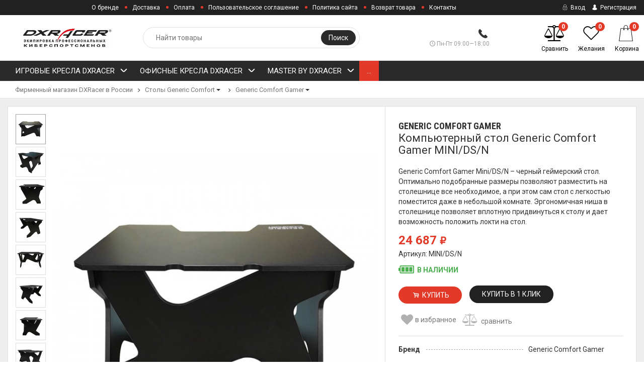

--- FILE ---
content_type: text/html; charset=utf-8
request_url: https://dxracer-online.ru/kompyuternyy-stol-generic-comfort-gamer-minidsn-/
body_size: 19891
content:



<!DOCTYPE html>
<html lang="ru">

<head>
    <meta http-equiv="Content-Type" content="text/html; charset=utf-8"/>
    <meta name="viewport" content="width=device-width, initial-scale=1" />

    <title>Компьютерный стол Generic Comfort Gamer MINI/DS/N по цене 24 687 руб. в фирменном магазине DXRacer в России</title>
    <meta name="Keywords" content="Компьютерный стол Generic Comfort Gamer MINI/DS/N , Generic Comfort Gamer" />
    <meta name="Description" content="Фирменный магазин DXRacer: Купить Компьютерный стол Generic Comfort Gamer MINI/DS/N с доставкой по всей России. Цена 24 687 руб. Гарантия, фото, видео, описание." />
    <meta name="theme-color" content="#e33928">

                <link rel="shortcut icon" href="/wa-data/public/site/data/dxracer-online.ru/favicon.ico"/>
            <!-- rss -->
        <link rel="alternate" type="application/rss+xml" title="DXRacer" href="https://dxracer-online.ru/blog/rss/">    
    <!--bootstrap -->
    <link href="/wa-data/public/site/themes/epika/assets/css/bootstrap.min.css?v1.3.5.81" rel="stylesheet" type="text/css"/>
    <!--epika styles -->
    <link href="/wa-data/public/site/themes/epika/assets/main/epica-site.css?v1.3.5.81" rel="stylesheet" type="text/css"/>
    <link href="/wa-data/public/site/themes/epika/epika.site.css?v1.3.5.81" rel="stylesheet" type="text/css"/>


    <link href="https://fonts.googleapis.com/css?family=Roboto+Condensed:700%7CRoboto:400,700&amp;subset=cyrillic" rel="stylesheet">
    <link href="/wa-content/font/ruble/arial/fontface.css" rel="stylesheet" type="text/css">    <link href="/wa-apps/shop/plugins/quickorder/js/dialog/jquery.dialog.min.css?2.11.11" rel="stylesheet">
<link href="/wa-apps/shop/plugins/quickorder/css/frontend.min.css?2.11.11" rel="stylesheet">
<link href="/wa-apps/shop/plugins/revolutionslider/css/revolution/settings.css?1.2.0" rel="stylesheet">
<link href="/wa-apps/shop/plugins/revolutionslider/css/revolution/layers.css?1.2.0" rel="stylesheet">
<link href="/wa-apps/shop/plugins/revolutionslider/css/revolution/navigation.css?1.2.0" rel="stylesheet">
<link href="/wa-apps/shop/plugins/revolutionslider/css/revolution/tooltip.css?1.2.0" rel="stylesheet">
<link href="/wa-data/public/shop/plugins/addgifts/css/all_0ba85c19fe2b6d04b3d75cdc6af15c4e.css" rel="stylesheet">
 
    <link href="/wa-data/public/site/themes/epika/assets/css/remodal.css?v1.3.5.81" rel="stylesheet" type="text/css"/>
    <link href="/wa-data/public/site/themes/epika/assets/css/remodal-default-theme.css?v1.3.5.81" rel="stylesheet" type="text/css"/>
    <link href="/wa-data/public/site/themes/epika/assets/css/navi.css?v1.3.5.81" rel="stylesheet" type="text/css"/>
    <link href="/wa-data/public/site/themes/epika/assets/css/icons.css?v1.3.5.81" rel="stylesheet" type="text/css"/>
    <link href="/wa-data/public/site/themes/epika/assets/css/animate.css?v1.3.5.81" rel="stylesheet" type="text/css"/>
    <!--<script type="text/javascript" src="http://ajax.googleapis.com/ajax/libs/jquery/1.11.1/jquery.js"></script>-->
    <script type="text/javascript" src="/wa-content/js/jquery/jquery-1.11.1.min.js?v1.3.5.81" ></script>
    <script type="text/javascript" src="/wa-content/js/jquery/jquery-migrate-1.2.1.min.js?v1.3.5.81" ></script>
    <script src="/wa-apps/shop/plugins/quickorder/js/dialog/jquery.dialog.min.js?2.11.11"></script>
<script src="/wa-apps/shop/plugins/quickorder/js/frontend.min.js?2.11.11"></script>
<script src="/wa-apps/shop/plugins/addgifts/js/frontend.min.js?v=2.5"></script>
<script src="/wa-apps/shop/plugins/revolutionslider/js/revolution/jquery.themepunch.tools.min.js?1.2.0"></script>
<script src="/wa-apps/shop/plugins/revolutionslider/js/revolution/jquery.themepunch.revolution.min.js?1.2.0"></script>
<script src="/wa-apps/shop/plugins/revolutionslider/js/revolution/extensions/revolution.extension.carousel.min.js?1.2.0"></script>
<script src="/wa-apps/shop/plugins/revolutionslider/js/revolution/extensions/revolution.extension.parallax.min.js?1.2.0"></script>
 

    <!-- shop app css -->
<link href="/wa-data/public/site/themes/epika/assets/main/reviews.css?v1.3.5.81" rel="stylesheet" />
<link href="/wa-data/public/shop/themes/epika/assets/sb/jquery.mCustomScrollbar.min.css?v1.3.5.81" rel="stylesheet" />
<script type="text/javascript" src="/wa-apps/shop/js/lazy.load.js?v8.20.0.48"></script>
<script type="text/javascript" src="/wa-data/public/shop/themes/epika/assets/sb/jquery.mCustomScrollbar.concat.min.js?v8.20.0.48"></script>

<script type="text/javascript" src="/wa-content/js/jquery-plugins/jquery.retina.min.js?v2.7.0"></script>
<script type="text/javascript">$(window).load(function() {
    /*
    if($('.promo img').length > 0) $('.promo img').retina({ force_original_dimensions: false });
    if($('.product-list img').length > 0) $('.product-list img').retina();
    if($('.product-info img').length > 0) $('.product-info img').retina();
    if($('.cart img').length > 0) $('.cart img').retina();
    if($('.bestsellers img').length > 0) $('.bestsellers img').retina();
    */
});
</script>

<link rel="stylesheet" href="https://cdn.jsdelivr.net/gh/fancyapps/fancybox@3.5.6/dist/jquery.fancybox.min.css" />
<script src="https://cdn.jsdelivr.net/gh/fancyapps/fancybox@3.5.6/dist/jquery.fancybox.min.js"></script>
<meta name="cmsmagazine" content="0de1bce7a34ea1d91c95c81b0ba94cf9" />
<meta name="wa-expert-hash" content="7d9704cde8cb585c973724a5fe3db223a7aef7" />


<!-- plugin hook: 'frontend_head' -->

<style id="quickorder-inline-styles" data-inline-css="1">[data-quickorder-pb]{background:rgba(33,33,33,1);color:#fff;-webkit-border-radius:30px;-moz-border-radius:30px;border-radius:30px;font-size:14px;font-style:normal;font-weight:normal;padding:10px 25px;margin-bottom:15px;text-align:center}[data-quickorder-pb]:hover{background:rgba(56,56,56,1)}[data-quickorder-pb]{display:table}.quickorder-form[data-quickorder-pf]{background:rgba(255,255,255,1);color:#5e5e5e;-webkit-border-radius:5px;-moz-border-radius:5px;border-radius:5px}[data-quickorder-pf] .quickorder-methods .s-quickorder-method{-webkit-border-radius:5px;-moz-border-radius:5px;border-radius:5px}[data-quickorder-pf] .quickorder-popup{-webkit-border-radius:5px;-moz-border-radius:5px;border-radius:5px}.quickorder-form [data-quickorder-pfh]{background:rgba(33,33,33,1);color:#fff;font-size:24px;font-style:normal;font-weight:normal;padding:10px 15px}[data-quickorder-pf] [data-quickorder-close]{right:15px}[data-quickorder-pf] .quickorder-popup-head{background:rgba(33,33,33,1);color:#fff}[data-quickorder-pf] .quickorder-popup{border:2px solid rgba(33,33,33,1)}.quickorder-form [data-quickorder-pt]{font-size:14px;font-style:normal;font-weight:bold}.quickorder-form [data-quickorder-pfs]{padding:7px;-webkit-border-radius:5px;-moz-border-radius:5px;border-radius:5px;border:1px solid #ccc;width:100%}[data-quickorder-pf] .quickorder-methods .s-quickorder-method{border:1px solid #ccc}[data-quickorder-pf] .quickorder-methods-form .wa-value input,[data-quickorder-pf] .quickorder-methods-form .wa-value select,[data-quickorder-pf] .wa-captcha-input,[data-quickorder-pf] .quickorder-methods-form .wa-value textarea{padding:7px;-webkit-border-radius:5px;-moz-border-radius:5px;border-radius:5px;border:1px solid #ccc}.quickorder-form [data-quickorder-pff]{padding:20px;text-align:center}.quickorder-form [data-quickorder-pfb]{background:rgba(33,33,33,1);color:#fff;-webkit-border-radius:30px;-moz-border-radius:30px;border-radius:30px;font-size:14px;font-style:normal;font-weight:normal;padding:10px 25px;text-align:center}.quickorder-form [data-quickorder-pfb]:hover{background:rgba(86,86,86,1)}[data-quickorder-pf] .quickorder-methods .s-quickorder-method:hover,[data-quickorder-pf] .quickorder-methods .s-quickorder-method.selected{background:rgba(33,33,33,.1)}[data-quickorder-pf] .quickorder-quantity-volume:hover{background:rgba(33,33,33,.1)}[data-quickorder-pf] .quickorder-popup input[type="button"]{background:rgba(33,33,33,1);color:#fff;-webkit-border-radius:30px;-moz-border-radius:30px;border-radius:30px;font-size:14px;font-style:normal;font-weight:normal;padding:10px 25px;text-align:center}[data-quickorder-pf] .quickorder-popup input[type="button"]:hover{background:rgba(86,86,86,1)}[data-quickorder-cb]{background:rgba(33,33,33,1);color:#fff;-webkit-border-radius:30px;-moz-border-radius:30px;border-radius:30px;font-size:14px;font-style:normal;font-weight:normal;padding:10px 25px;margin-bottom:15px;text-align:center}[data-quickorder-cb]:hover{background:rgba(56,56,56,1)}[data-quickorder-cb]{display:table}.quickorder-form[data-quickorder-cf]{background:rgba(255,255,255,1);color:#5e5e5e;-webkit-border-radius:5px;-moz-border-radius:5px;border-radius:5px}[data-quickorder-cf] .quickorder-methods .s-quickorder-method{-webkit-border-radius:5px;-moz-border-radius:5px;border-radius:5px}[data-quickorder-cf] .quickorder-popup{-webkit-border-radius:5px;-moz-border-radius:5px;border-radius:5px}.quickorder-form [data-quickorder-cfh]{background:rgba(33,33,33,1);color:#fff;font-size:24px;font-style:normal;font-weight:normal;padding:10px 15px}[data-quickorder-cf] [data-quickorder-close]{right:15px}[data-quickorder-cf] .quickorder-popup-head{background:rgba(33,33,33,1);color:#fff}[data-quickorder-cf] .quickorder-popup{border:2px solid rgba(33,33,33,1)}.quickorder-form [data-quickorder-ct]{font-size:14px;font-style:normal;font-weight:bold}.quickorder-form [data-quickorder-cfs]{padding:7px;-webkit-border-radius:5px;-moz-border-radius:5px;border-radius:5px;border:1px solid #ccc;width:100%}[data-quickorder-cf] .quickorder-methods .s-quickorder-method{border:1px solid #ccc}[data-quickorder-cf] .quickorder-methods-form .wa-value input,[data-quickorder-cf] .quickorder-methods-form .wa-value select,[data-quickorder-cf] .wa-captcha-input,[data-quickorder-cf] .quickorder-methods-form .wa-value textarea{padding:7px;-webkit-border-radius:5px;-moz-border-radius:5px;border-radius:5px;border:1px solid #ccc}.quickorder-form [data-quickorder-cff]{padding:20px;text-align:center}.quickorder-form [data-quickorder-cfb]{background:rgba(33,33,33,1);color:#fff;-webkit-border-radius:30px;-moz-border-radius:30px;border-radius:30px;font-size:14px;font-style:normal;font-weight:normal;padding:10px 25px;text-align:center}.quickorder-form [data-quickorder-cfb]:hover{background:rgba(86,86,86,1)}[data-quickorder-cf] .quickorder-methods .s-quickorder-method:hover,[data-quickorder-cf] .quickorder-methods .s-quickorder-method.selected{background:rgba(33,33,33,.1)}[data-quickorder-cf] .quickorder-quantity-volume:hover{background:rgba(33,33,33,.1)}[data-quickorder-cf] .quickorder-popup input[type="button"]{background:rgba(33,33,33,1);color:#fff;-webkit-border-radius:30px;-moz-border-radius:30px;border-radius:30px;font-size:14px;font-style:normal;font-weight:normal;padding:10px 25px;text-align:center}[data-quickorder-cf] .quickorder-popup input[type="button"]:hover{background:rgba(86,86,86,1)}/* Добавляйте свой CSS ниже */

[data-quickorder-pb],
[data-quickorder-cb]{
    text-transform: uppercase;
    line-height: 15px;
    position: relative;
    top: -1px;
}
[data-quickorder-cb] {
    display: inline-block;
    margin: 15px 0;
}
.quickorder-methods-form .wa-value .field>input,
.quickorder-methods-form .wa-value .field>span {
    width: 100%;
}
[data-quickorder-close]:before,
[data-quickorder-close]:after {
    background-color: #fff;
}</style><script>jQuery(document).ready(function($) {$.quickorder.init({version:'2.11.11',isDebug:'0',isMobile:'0',messages:{"Select product sku":"\u0412\u044b\u0431\u0440\u0430\u0442\u044c \u0432\u0430\u0440\u0438\u0430\u043d\u0442 \u0442\u043e\u0432\u0430\u0440\u0430","Product with the selected option combination is not available for purchase":"\u0422\u043e\u0432\u0430\u0440 \u0441 \u0432\u044b\u0431\u0440\u0430\u043d\u043d\u044b\u043c\u0438 \u0445\u0430\u0440\u0430\u043a\u0442\u0435\u0440\u0438\u0441\u0442\u0438\u043a\u0430\u043c\u0438 \u043d\u0435 \u0434\u043e\u0441\u0442\u0443\u043f\u0435\u043d \u0434\u043b\u044f \u0437\u0430\u043a\u0430\u0437\u0430","This product is already selected":"\u0422\u043e\u0432\u0430\u0440 \u0443\u0436\u0435 \u0432\u044b\u0431\u0440\u0430\u043d","Fix the errors above":"\u0418\u0441\u043f\u0440\u0430\u0432\u044c\u0442\u0435 \u0434\u043e\u043f\u0443\u0449\u0435\u043d\u043d\u044b\u0435 \u043e\u0448\u0438\u0431\u043a\u0438","The shopping cart is empty":"\u041a\u043e\u0440\u0437\u0438\u043d\u0430 \u043f\u0443\u0441\u0442\u0430","Wait, please... Redirecting":"\u041f\u043e\u0436\u0430\u043b\u0443\u0439\u0441\u0442\u0430, \u043f\u043e\u0434\u043e\u0436\u0434\u0438\u0442\u0435... \u0418\u0434\u0435\u0442 \u043f\u0435\u0440\u0435\u043d\u0430\u043f\u0440\u0430\u0432\u043b\u0435\u043d\u0438\u0435","Field is required":"\u041e\u0431\u044f\u0437\u0430\u0442\u0435\u043b\u044c\u043d\u043e\u0435 \u043f\u043e\u043b\u0435","Fill in required fields":"\u0417\u0430\u043f\u043e\u043b\u043d\u0438\u0442\u0435 \u043e\u0431\u044f\u0437\u0430\u0442\u0435\u043b\u044c\u043d\u044b\u0435 \u043f\u043e\u043b\u044f","Your order is empty":"\u0412\u0430\u0448 \u0437\u0430\u043a\u0430\u0437 \u043f\u0443\u0441\u0442","Fill in captcha field":"\u0417\u0430\u043f\u043e\u043b\u043d\u0438\u0442\u0435 \u043f\u0440\u043e\u0432\u0435\u0440\u043e\u0447\u043d\u044b\u0439 \u043a\u043e\u0434","Terms and agreement":"\u0423\u0441\u043b\u043e\u0432\u0438\u044f \u0438 \u0441\u043e\u0433\u043b\u0430\u0448\u0435\u043d\u0438\u044f","Phone format is not correct.<br>Use this one:":"\u041d\u0435\u043a\u043e\u0440\u0440\u0435\u043a\u0442\u043d\u044b\u0439 \u0444\u043e\u0440\u043c\u0430\u0442 \u0442\u0435\u043b\u0435\u0444\u043e\u043d\u0430.<br>\u0418\u0441\u043f\u043e\u043b\u044c\u0437\u0443\u0439\u0442\u0435 \u0442\u0430\u043a\u043e\u0439:","Shipping method has errors. Please, fix them.":"\u041c\u0435\u0442\u043e\u0434\u044b \u0434\u043e\u0441\u0442\u0430\u0432\u043a\u0438 \u0441\u043e\u0434\u0435\u0440\u0436\u0430\u0442 \u043e\u0448\u0438\u0431\u043a\u0438. \u041f\u043e\u0436\u0430\u043b\u0443\u0439\u0441\u0442\u0430, \u0438\u0441\u043f\u0440\u0430\u0432\u044c\u0442\u0435 \u0438\u0445.","Payment method has errors. Please, fix them.":"\u041c\u0435\u0442\u043e\u0434\u044b \u043e\u043f\u043b\u0430\u0442\u044b \u0441\u043e\u0434\u0435\u0440\u0436\u0430\u0442 \u043e\u0448\u0438\u0431\u043a\u0438. \u041f\u043e\u0436\u0430\u043b\u0443\u0439\u0441\u0442\u0430, \u0438\u0441\u043f\u0440\u0430\u0432\u044c\u0442\u0435 \u0438\u0445.","Minimal sum of order is %s":"\u041c\u0438\u043d\u0438\u043c\u0430\u043b\u044c\u043d\u0430\u044f \u0441\u0443\u043c\u043c\u0430 \u0437\u0430\u043a\u0430\u0437\u0430 %s","Minimal sum of each product is":"\u041c\u0438\u043d\u0438\u043c\u0430\u043b\u044c\u043d\u0430\u044f \u0441\u0442\u043e\u0438\u043c\u043e\u0441\u0442\u044c \u043a\u0430\u0436\u0434\u043e\u0433\u043e \u0442\u043e\u0432\u0430\u0440\u0430 %s","Minimal quantity of products is":"\u041c\u0438\u043d\u0438\u043c\u0430\u043b\u044c\u043d\u043e\u0435 \u043a\u043e\u043b\u0438\u0447\u0435\u0441\u0442\u0432\u043e \u0442\u043e\u0432\u0430\u0440\u043e\u0432","Minimal quantity of each product is":"\u041c\u0438\u043d\u0438\u043c\u0430\u043b\u044c\u043d\u043e\u0435 \u043a\u043e\u043b\u0438\u0447\u0435\u0441\u0442\u0432\u043e \u043a\u0430\u0436\u0434\u043e\u0433\u043e \u0442\u043e\u0432\u0430\u0440\u0430","Wait, please..":"\u041f\u043e\u0436\u0430\u043b\u0443\u0439\u0441\u0442\u0430, \u043f\u043e\u0434\u043e\u0436\u0434\u0438\u0442\u0435.."},currency:{"code":"RUB","sign":"\u0440\u0443\u0431.","sign_html":"<span class=\"ruble\">\u20bd<\/span>","sign_position":1,"sign_delim":" ","decimal_point":",","frac_digits":"2","thousands_sep":" "},usingPlugins:0,contactUpdate:0,popupClose:1,replace78:0,mobileStabDelay:'500',minimal:{"product_sum":"","total_quantity":"","product_quantity":"","price":"1500"},productButton:'[data-quickorder-product-button]',cartButton:'[data-quickorder-cart-button]',analytics:{"cart":{"ga_counter":"","ya_counter":"","yaecom":"","yaecom_goal_id":"","yaecom_container":"","ya_fopen":"","ya_submit":"","ya_submit_error":"","ga_category_fopen":"","ga_action_fopen":"","ga_category_submit":"","ga_action_submit":"","ga_category_submit_error":"","ga_action_submit_error":""},"product":{"ga_counter":"","ya_counter":"52951393","yaecom":"","yaecom_goal_id":"","yaecom_container":"","ya_fopen":"","ya_submit":"1Click111","ya_submit_error":"","ga_category_fopen":"","ga_action_fopen":"","ga_category_submit":"","ga_action_submit":"","ga_category_submit_error":"","ga_action_submit_error":""}},urls:{getProductSkus:'/quickorder/getProductSkus/',shipping:'/quickorder/shipping/update/',update:'/quickorder/update/',load:'/quickorder/load/',payment:'/quickorder/payment/',send:'/quickorder/send/',service:'/quickorder/service/update/',cartSaveUrl:{shop:'https://dxracer-online.ru/cart/save/',plugin:'https://dxracer-online.ru/my/'},cartDeleteUrl:{shop:'https://dxracer-online.ru/cart/delete/',plugin:'https://dxracer-online.ru/my/'},cartAddUrl:{shop:'https://dxracer-online.ru/cart/add/',plugin:'https://dxracer-online.ru/my/'}}});});</script><script>if (typeof shop_addgifts__frontend == 'undefined') {
            document.addEventListener('DOMContentLoaded', function () {
                shop_addgifts__frontend.base_url = '/';
            })
        } else {
            shop_addgifts__frontend.base_url = '/';
        } 
        </script>

    <meta property="og:type" content="website" />
<meta property="og:title" content="Компьютерный стол Generic Comfort Gamer MINI/DS/N " />
<meta property="og:description" content="Generic Comfort Gamer Mini/DS/N – черный геймерский стол. Оптимально подобранные размеры позволяют разместить на столешнице все необходимое, а при этом сам стол с легкостью поместится даже в небольшой комнате. Эргономичная ниша в столешнице позволяет вплотную придвинуться к столу и дает возможность положить локти на стол." />
<meta property="og:image" content="https://dxracer-online.ru/wa-data/public/shop/products/92/06/692/images/3925/3925.750x0.jpg" />
<meta property="og:url" content="https://dxracer-online.ru/kompyuternyy-stol-generic-comfort-gamer-minidsn-/" />
<meta property="product:price:amount" content="24687" />
<meta property="product:price:currency" content="RUB" />
<meta name="yandex-verification" content="0f16360ef122200f" />
<meta name="mailru-domain" content="WPCqsxNRwu4nmMvU" />
<script src="//code-ya.jivosite.com/widget/RZhINRcKlR" async></script>
<!-- Yandex.Metrika counter -->
<script type="text/javascript" >
   (function(m,e,t,r,i,k,a){m[i]=m[i]||function(){(m[i].a=m[i].a||[]).push(arguments)};
   m[i].l=1*new Date();k=e.createElement(t),a=e.getElementsByTagName(t)[0],k.async=1,k.src=r,a.parentNode.insertBefore(k,a)})
   (window, document, "script", "https://mc.yandex.ru/metrika/tag.js", "ym");

   ym(52951393, "init", {
        clickmap:true,
        trackLinks:true,
        accurateTrackBounce:true,
        webvisor:true
   });
</script>
<noscript><div><img src="https://mc.yandex.ru/watch/52951393" style="position:absolute; left:-9999px;" alt="" /></div></noscript>
<!-- /Yandex.Metrika counter -->

<!-- Global site tag (gtag.js) - Google Analytics -->
<script async src="https://www.googletagmanager.com/gtag/js?id=UA-178528285-1"></script>
<script>
  window.dataLayer = window.dataLayer || [];
  function gtag(){dataLayer.push(arguments);}
  gtag('js', new Date());

  gtag('config', 'UA-178528285-1');
</script><script type="text/javascript">
  var _gaq = _gaq || [];
  _gaq.push(['_setAccount', 'UA-178528285-1']);
  _gaq.push(['_trackPageview']);
 
  (function() {
      var ga = document.createElement('script'); ga.type = 'text/javascript'; ga.async = true;
      ga.src = ('https:' == document.location.protocol ? 'https://ssl' : 'http://www') + '.google-analytics.com/ga.js';
      var s = document.getElementsByTagName('script')[0]; s.parentNode.insertBefore(ga, s);
  })();
</script> 

    <!--[if lt IE 7]>
    <script src="http://ie7-js.googlecode.com/svn/version/2.1(beta4)/IE7.js?v1.3.5.81"></script>
    <![endif]-->


    <!--[if lt IE 9]>
    <script>
        document.createElement('header');
        document.createElement('nav');
        document.createElement('section');
        document.createElement('article');
        document.createElement('aside');
        document.createElement('footer');
        document.createElement('figure');
        document.createElement('hgroup');
        document.createElement('menu');
    </script>
    <![endif]-->
    <!--[if lt IE 8]>
    <script src="http://ie7-js.googlecode.com/svn/version/2.1(beta4)/IE8.js?v1.3.5.81"></script>
    <![endif]-->

        <style>
        .epika .wide_horizontal_menu .cd-dropdown-content > .selected > a { color:white };
        .epika header .top-line { background: #2a2a2a;}
        .epika .shop-controls.fixed-pos { background-color:#2a2a2a;}
        .epika header .search-wrapper button { background: #2a2a2a;}
        .epika header .top-line .pages li a:after { background-color:#e33928;}
        .epika .navigation { background-color:#2a2a2a;}
        .epika .navigation .cd-dropdown-trigger { background-color:#e33928;}
        .epika footer { border-top: 4px solid #e33928;}
        .epika header .shop-controls li .badge { background-color:#e33928;}
        .epika footer { background-color: #2a2a2a}
        .epika footer .widget ul.inline li.selected a { background-color: #e33928;}
        .epika .button { background-color:#e33928;}
        .epika .lazyloading-paging .menu-h li.loaded a, .lazyloading-paging .menu-h li.selected a { background:#e33928; border-color:#e33928}
        .epika .flexMenu-popup { background-color: #2a2a2a;}
        .epika .cd-dropdown.dropdown-is-active { border-bottom-color: #e33928}
        .epika .dropdown-menu:before { border-color: transparent transparent #2a2a2a transparent;}

        .epika header .fly-in-cart .fl-cart-title,
        .epika .cart-body #apply-coupon-code button,
        .scrollbar .handle,
        .ui-slider-horizontal .ui-slider-handle,
        .cd-dropdown-content > .has-children > a.is-active::before, .cd-dropdown-content > .has-children > a.is-active::after
        { background:#e33928}

        .epika .ui-slider-horizontal .ui-slider-handle:active,
        .epika .cart-form .options .option.selected
        {
        border-color: #e33928
        }

        @media only screen and (min-width: 1024px) {
            nav .cd-dropdown-content > li.selected > a {
               background:#e33928;
            }
            .wide_horizontal_menu .flexMenu-viewMore .flexMenu-popup a:hover, .wide_horizontal_menu .cd-dropdown-content > li > a:hover {
                background:#e33928 !important;
            }
            .wide_horizontal_menu .flexMenu-viewMore > a {
                    background:#e33928 !important;
                }
            }


        .epika .dropdown-menu,
        .epika .tags .tag,
        .epika .tags .tag:after
        { background-color:#2a2a2a;}

        @media only screen and (min-width: 320px) {
            .cd-dropdown { background-color:#2a2a2a;}
        }

        .epika .dropdown-menu li a:hover,
        .ui-slider-range,
        .epika footer .widget label.selected,
        .epika .cart-form .options .option.selected,
        .epika .tags .tag:hover,
        .epika .tags .tag:hover:after,
        .epika .controls button.add-to-cart-btn,
        .epika .cart-body h1,
        .epika .show-filter-button,
        .epika .cd-dropdown h2,
        .blog .sidebar .search-wrapper button, .site .sidebar .search-wrapper button, .photo .sidebar .search-wrapper button
        { background-color:#e33928;}

        .epika header .fly-in-cart .fly-in-cart-item .item-name a .item-price,
        .epika header .fly-in-cart .fl-cart-in .total .t-discount,
        .epika .cart-body .cart-totals .t-discount,
        .epika .add2cart .price,
        .epika .tabpanel .nav-tabs li.active a,
        .epika .product-information section.related h2 span i, .epika .product-information section.related h2 span strong.add-to-cart-btn,
        .epika .breadcrumbs a:hover,
        .blog .content section.post h3 a,
        .epika .remodal .product-info .image-container .go-to-product
        { color:#e33928}

        @media only screen and (min-width: 1024px) {
            .cd-dropdown { background-color:white; }
            .epika .wide_horizontal_menu .cd-dropdown-content > li > a, .epika .navigation ul.pages > li > a {
                color: ;
             }
            .epika .wide_horizontal_menu .cd-dropdown-content > li > a .more-cat:before, .epika .wide_horizontal_menu .cd-dropdown-content > li > a .more-cat:after {
                background: ;
            }
            .epika .wide_horizontal_menu .cd-dropdown-content > li.flexMenu-viewMore > a {
                color:white;
            }
            .epika .wide_horizontal_menu .cd-dropdown-content > li.selected > a .more-cat:before, .epika .wide_horizontal_menu .cd-dropdown-content > li.selected > a .more-cat:after, .epika .wide_horizontal_menu .cd-dropdown-content > li > a.is-active .more-cat:before, .epika .wide_horizontal_menu .cd-dropdown-content > li > a.is-active .more-cat:after {
                background: white;
            }
            .wide_horizontal_menu .cd-dropdown-content > .has-children > a.is-active { background-color:#e33928;}
            .no-touch .cd-dropdown-content > li:not(.has-children) a:hover,
            .cd-dropdown-content .cd-dropdown-gallery .cd-dropdown-item,
            .cd-dropdown-content .cd-dropdown-icons .cd-dropdown-item,
            .cd-dropdown-content .cd-secondary-dropdown > li > a,
            .cd-dropdown-content .see-all a,
            .no-touch .cd-dropdown-content .cd-secondary-dropdown a:hover {
            color:#e33928
        }
        .cd-dropdown-content > .has-children > a.is-active {
        box-shadow: inset 2px 0 0 #e33928;
        color:#e33928
        }
        }

                
                         .epika footer { border-color: #FF5722 }          .epika footer h5 { color: #FF5722 }                  .epika footer .widget ul li a:hover, .epika footer .widget label:hover { color: #ffab02 } .epika footer .widget ul li.selected a:hover, .epika footer .widget label.selected:hover { color: white}                          body.epika { background-color: #FFFFFF }                
                         .catalog-item.outofstock img { filter: grayscale(100%); opacity: 0.7; }         
    </style>

</head>
<body class="epika googlefonts-plugin  ">
       <div style="display:none" class="comparison-preview">
        <div class="wrap">
            <div class="container-fluid">
                <ul class="products">
                                        <li class="compare-control">
                        <div class="flex fl-center compare-button">
                            <div>
                                <a href="/compare/" class="bt-def white"><span>Сравнить</span></a>
                                <a href="#" class="bt-def white clear-compare"><span>Очистить</span></a>
                            </div>
                        </div>
                    </li>
                </ul>
            </div>
        </div>
    </div>

<header >
    <div class="top-line">
        <div class="container">
            <div class="row">
                <div class="e-space apps">
                                        
                                                                                
                    <ul class="pages" style="display: initial;">
                        
                                                <li><a href="/o-brende/">О бренде</a></li>
                                                
                                                <li><a href="/dostavka/">Доставка</a></li>
                                                
                                                <li><a href="/oplata/">Оплата</a></li>
                                                
                                                <li><a href="/polzovatelskoe-soglashenie/">Пользовательское соглашение</a></li>
                                                
                                                <li><a href="/politika-sayta/">Политика сайта</a></li>
                                                
                                                <li><a href="/vozvrat-tovara/">Возврат товара</a></li>
                                                
                                                <li><a href="/kontakty/">Контакты</a></li>
                                                                    </ul>

                </div>

                <div class="e-space user-login">
                                            <!-- user auth -->
                        <ul class="auth">
                                                            <li><a class="login" href="/login/"><i class="icon-auth"></i> Вход</a></li>
                                <li><a class="login register" href="/signup/"><i class="icon-user"></i> Регистрация</a></li>
                                                    </ul>
                                    </div>
            </div>
        </div>
    </div>


    <div class="container">
        <div class="head-controller row">
            <div class="ep-logo">
                <h2 class="logo">
                    <a href="/">
                                                    <img src="/wa-data/public/site/themes/epika/img/logo.png?v1.3.5.81" alt="DXRacer" id="logo" />
                                            </a>
                </h2>
            </div>
            
            <div class="ep-contact ">
                <ul>
                    <li class="ep-phone"><i class="icon-phone"></i> <strong></strong></li>
                                            
                        
                        <li class="ep-worktime">
                            <span class="hint"><i class="icon-clock"></i>Пн-Пт 09:00—18:00</span>
                        </li>
                        
                                        <li></li>
                </ul>
            </div>
            
            <div class="ep-search">
                <form method="get" action="/search/" class="search search-form">
                    <div class="search-wrapper">
                        <input id="search" type="search" name="query" autocomplete="off"  placeholder="Найти товары">
                        <button type="submit">Поиск</button>
                        
                        <div class="autocomplete-container"></div>
                    </div>
                </form>
            </div>

            <div class="ep-controls">
                <div class="row">
                    <ul class="shop-controls style_2">
                                                    <li class="login"><a class="login" href="/login/"><i class="icon-user"></i> <span>Вход</span></a></li>
                                                                            <li id="compare-leash" class="compare ">
                                <a href="/compare/">
                                    <span class="badge"><strong>0</strong></span>
                                    <i class="icon-balance-scale"></i>
                                    <span class="desc">Сравнить</span>
                                </a>
                            </li>
                                                                            <li id="ft_favorites" class="wishlist">
                                <a href="/search/?get=epikafavorites">
                                    <span class="badge"><strong class="count">0</strong></span>
                                    <i class="icon-heart"></i>
                                    <span class="desc">Желания</span>
                                </a>
                            </li>
                                                <li id="cart" class="cart ">
                            <a href="#" data-href="/cart/">
                                <span class="badge cart_count"><strong class="count">0</strong></span>
                                <i class="icon-shopicon"></i>
                                <strong class="cart-total" style="font-size: 0;">0 <span class="ruble">₽</span></strong>
                                <span class="desc">Корзина</span>
                                <div class="fly-in-mini-cart" style="display: none">
                                    <div class="fly-in-cart">
                                    </div>
                                </div>
                            </a>
                        </li>
                                            </ul>
                </div>
            </div>

        </div>
        </div>
</header>

<section class="navigation ">
    <h2 style="display: none">Навигация</h2>
    <div class="container">
        <div class="row">
            <div class="col-lg-12">
                <div class="cd-dropdown-wrapper wide_horizontal_menu">
<a class="cd-dropdown-trigger" href="#0">Каталог товаров</a>
<nav class="cd-dropdown">
    <h2>Каталог товаров</h2>
    <a href="#0" class="cd-close">Close</a>
    <ul class="cd-dropdown-content">

                        <li class="has-children " >
        <a href="/category/igrovye-kresla-dxracer/"> Игровые кресла DXRacer  <span class="more-cat"></span></a>
                <ul class="level-1 default is-hidden">
            <li class="go-back"><a href="#0"><span>Назад</span></a></li>
            <li class="see-all"><a href="/category/igrovye-kresla-dxracer/">Смотреть все</a></li>

                        
                                    <li>
                <a class="cd-dropdown-item" href="/category/igrovye-kresla-dxracer/c-seriya-craft/" >
                                        C - Серия «Craft»                                     </a>
                <ul class="level-2 is-hidden">
                                                        </ul>
                                        <li>
                <a class="cd-dropdown-item" href="/category/igrovye-kresla-dxracer/a-seriya-air/" >
                                        A - Серия «Air»                                     </a>
                <ul class="level-2 is-hidden">
                                                        </ul>
                                        <li>
                <a class="cd-dropdown-item" href="/category/igrovye-kresla-dxracer/f-seriya-formula/" >
                                        F - Серия «Formula»                                     </a>
                <ul class="level-2 is-hidden">
                                                        </ul>
                                        <li>
                <a class="cd-dropdown-item" href="/category/igrovye-kresla-dxracer/r-seriya-racing/" >
                                        R - Серия «Racing»                                     </a>
                <ul class="level-2 is-hidden">
                                                        </ul>
                                        <li>
                <a class="cd-dropdown-item" href="/category/igrovye-kresla-dxracer/v-seriya-valkyrie/" >
                                        V - Серия «Valkyrie»                                     </a>
                <ul class="level-2 is-hidden">
                                                        </ul>
                                        <li>
                <a class="cd-dropdown-item" href="/category/igrovye-kresla-dxracer/d-seriya-drifting/" >
                                        D - Серия «Drifting»                                     </a>
                <ul class="level-2 is-hidden">
                                                        </ul>
                                        <li>
                <a class="cd-dropdown-item" href="/category/igrovye-kresla-dxracer/k-seriya-king/" >
                                        K - Серия «King»                                     </a>
                <ul class="level-2 is-hidden">
                                                        </ul>
                                        <li>
                <a class="cd-dropdown-item" href="/category/igrovye-kresla-dxracer/i-seriya-iron/" >
                                        I - Серия «Iron»                                     </a>
                <ul class="level-2 is-hidden">
                                                        </ul>
                                        <li>
                <a class="cd-dropdown-item" href="/category/igrovye-kresla-dxracer/s-seriya-sentinel/" >
                                        S - Серия «Sentinel»                                     </a>
                <ul class="level-2 is-hidden">
                                                        </ul>
                                        <li>
                <a class="cd-dropdown-item" href="/category/igrovye-kresla-dxracer/t-seriya-tank/" >
                                        T - Серия «Tank»                                     </a>
                <ul class="level-2 is-hidden">
                                                        </ul>
                            </ul>
                    </li>
                        <li class="has-children " >
        <a href="/category/ofisnye-kresla-dxracer/"> Офисные кресла DXRacer  <span class="more-cat"></span></a>
                <ul class="level-1 default is-hidden">
            <li class="go-back"><a href="#0"><span>Назад</span></a></li>
            <li class="see-all"><a href="/category/ofisnye-kresla-dxracer/">Смотреть все</a></li>

                        
                                    <li>
                <a class="cd-dropdown-item" href="/category/ofisnye-kresla-dxracer/b-seriya-boss/" >
                                        B - Серия «Boss»                                     </a>
                <ul class="level-2 is-hidden">
                                                        </ul>
                                        <li>
                <a class="cd-dropdown-item" href="/category/ofisnye-kresla-dxracer/c-ceriya-classic/" >
                                        C - Cерия «Classic»                                     </a>
                <ul class="level-2 is-hidden">
                                                        </ul>
                                        <li>
                <a class="cd-dropdown-item" href="/category/ofisnye-kresla-dxracer/w-seriya-work/" >
                                        W - Серия «Work»                                     </a>
                <ul class="level-2 is-hidden">
                                                        </ul>
                            </ul>
                    </li>
                        <li class="has-children " >
        <a href="/category/master-by-dxracer/"> Master by DXRacer  <span class="more-cat"></span></a>
                <ul class="level-1 default is-hidden">
            <li class="go-back"><a href="#0"><span>Назад</span></a></li>
            <li class="see-all"><a href="/category/master-by-dxracer/">Смотреть все</a></li>

                        
                                    <li>
                <a class="cd-dropdown-item" href="/category/master-by-dxracer/i---master/" >
                                        I - Master                                     </a>
                <ul class="level-2 is-hidden">
                                                        </ul>
                            </ul>
                    </li>
                        <li class="has-children " >
        <a href="/category/eksklyuzivnye-serii-dxracer/"> Эксклюзивные серии DXRacer  <span class="more-cat"></span></a>
                <ul class="level-1 default is-hidden">
            <li class="go-back"><a href="#0"><span>Назад</span></a></li>
            <li class="see-all"><a href="/category/eksklyuzivnye-serii-dxracer/">Смотреть все</a></li>

                        
                                    <li>
                <a class="cd-dropdown-item" href="/category/eksklyuzivnye-serii-dxracer/special-edition/" >
                                        Special Edition                                     </a>
                <ul class="level-2 is-hidden">
                                                        </ul>
                            </ul>
                    </li>
                        <li >
        <a href="/category/kiberkonsoli-ingrem/"> Киберконсоли Ingrem </a>
                </li>
                        <li class="has-children " >
        <a href="/category/drugie-tovary/"> Другие товары  <span class="more-cat"></span></a>
                <ul class="level-1 default is-hidden">
            <li class="go-back"><a href="#0"><span>Назад</span></a></li>
            <li class="see-all"><a href="/category/drugie-tovary/">Смотреть все</a></li>

                        
                                    <li>
                <a class="cd-dropdown-item" href="/category/drugie-tovary/aksessuary-i-zapchasti/" >
                                        Аксессуары и запчасти                                     </a>
                <ul class="level-2 is-hidden">
                                                        </ul>
                                        <li>
                <a class="cd-dropdown-item" href="/category/drugie-tovary/stoly-dxracer/" >
                                        Столы DXRacer                                     </a>
                <ul class="level-2 is-hidden">
                                                        </ul>
                                        <li>
                <a class="cd-dropdown-item" href="/category/drugie-tovary/pufiki-dxracer/" >
                                        Пуфики DXRacer                                     </a>
                <ul class="level-2 is-hidden">
                                                        </ul>
                                        <li>
                <a class="cd-dropdown-item" href="/category/drugie-tovary/kronshteyny-dlya-monitorov/" >
                                        Кронштейны для мониторов                                     </a>
                <ul class="level-2 is-hidden">
                                                        </ul>
                                        <li>
                <a class="cd-dropdown-item" href="/category/drugie-tovary/nakleyki-na-avto/" >
                                        Наклейки на авто                                     </a>
                <ul class="level-2 is-hidden">
                                                        </ul>
                            </ul>
                    </li>
                        <li class="has-children " >
        <a href="/category/stoly-generic-comfort/"> Столы Generic Comfort  <span class="more-cat"></span></a>
                <ul class="level-1 default is-hidden">
            <li class="go-back"><a href="#0"><span>Назад</span></a></li>
            <li class="see-all"><a href="/category/stoly-generic-comfort/">Смотреть все</a></li>

                        
                                    <li>
                <a class="cd-dropdown-item" href="/category/stoly-generic-comfort/generic-comfort-office/" >
                                        Generic Comfort Office                                     </a>
                <ul class="level-2 is-hidden">
                                                        </ul>
                                        <li>
                <a class="cd-dropdown-item" href="/category/stoly-generic-comfort/generic-comfort-gamer/" >
                                        Generic Comfort Gamer                                     </a>
                <ul class="level-2 is-hidden">
                                                        </ul>
                                        <li>
                <a class="cd-dropdown-item" href="/category/stoly-generic-comfort/generic-somfort-zombie/" >
                                        Generic Сomfort Zombie                                     </a>
                <ul class="level-2 is-hidden">
                                                        </ul>
                                        <li>
                <a class="cd-dropdown-item" href="/category/stoly-generic-comfort/generic-comfort-active/" >
                                        Generic Comfort Active                                     </a>
                <ul class="level-2 is-hidden">
                                                        </ul>
                                        <li>
                <a class="cd-dropdown-item" href="/category/stoly-generic-comfort/generic-comfort-uno/" >
                                        Generic Comfort Uno                                     </a>
                <ul class="level-2 is-hidden">
                                                        </ul>
                            </ul>
                    </li>
        
       

                
        
    </ul>
</nav>
</div>


            </div>
        </div>
    </div>
</section>


<main  >
<div class="container ">
    
    


    <!-- plugin hook: 'frontend_header' -->

            

<div class="content" id="page-content" itemscope itemtype="http://schema.org/WebPage">




    

<link href="/wa-data/public/shop/themes/epika/swipebox/css/swipebox.css" rel="stylesheet" type="text/css">
<script type="text/javascript" src="/wa-data/public/shop/themes/epika/swipebox/js/jquery.swipebox.js"></script>
<script type="text/javascript">
	var productID = 692;
</script>


<div class="e-space">
    <!-- internal navigation breadcrumbs -->
    
<nav class="breadcrumbs" itemprop="breadcrumb">
        <a href="/">Фирменный магазин DXRacer в России</a>  <i class="icon-angle-right"></i>
    
                                                        <a href="/category/stoly-generic-comfort/">Столы Generic Comfort</a>
                
                                <div class="dropdown">
                    <button class="dropdown-toggle" type="button" data-toggle="dropdown"><span class="caret"></span></button>
                    <ul class="dropdown-menu animated fadeInUp">
                                                                            <li><a href="/category/igrovye-kresla-dxracer/">Игровые кресла DXRacer</a></li>                                                                                                    <li><a href="/category/ofisnye-kresla-dxracer/">Офисные кресла DXRacer</a></li>                                                                                                    <li><a href="/category/master-by-dxracer/">Master by DXRacer</a></li>                                                                                                    <li><a href="/category/eksklyuzivnye-serii-dxracer/">Эксклюзивные серии DXRacer</a></li>                                                                                                    <li><a href="/category/kiberkonsoli-ingrem/">Киберконсоли Ingrem</a></li>                                                                                                    <li><a href="/category/drugie-tovary/">Другие товары</a></li>                                                                                                                                                                         </ul>
                </div>
                                <i class="icon-angle-right"></i>
                                                <a href="/category/stoly-generic-comfort/generic-comfort-gamer/">Generic Comfort Gamer</a>
                
                                <div class="dropdown">
                    <button class="dropdown-toggle" type="button" data-toggle="dropdown"><span class="caret"></span></button>
                    <ul class="dropdown-menu animated fadeInUp">
                                                                            <li><a href="/category/stoly-generic-comfort/generic-comfort-office/">Generic Comfort Office</a></li>                                                                                                                                                                                                         <li><a href="/category/stoly-generic-comfort/generic-somfort-zombie/">Generic Сomfort Zombie</a></li>                                                                                                    <li><a href="/category/stoly-generic-comfort/generic-comfort-active/">Generic Comfort Active</a></li>                                                                                                    <li><a href="/category/stoly-generic-comfort/generic-comfort-uno/">Generic Comfort Uno</a></li>                                                                    </ul>
                </div>
                                <i class="icon-angle-right"></i>
                        
    </nav>


</div>

<div class="row">
    <div class="e-space prd-sheet">
        <div class="product-info">
            <!-- image container -->
            <div class="image-container">
                <figure class="product-gallery">
                                            <div class="more-images" id="product-gallery">
                            <div class="scroller">
                                                                                                            <div class="thumb image selected">
                                            <a id="product-image-3925" href="/wa-data/public/shop/products/92/06/692/images/3925/3925.970.jpg" class="swipebox">
                                                <img alt="Компьютерный стол Generic Comfort Gamer MINI/DS/N " title="Компьютерный стол Generic Comfort Gamer MINI/DS/N " src="/wa-data/public/shop/products/92/06/692/images/3925/3925.56.jpg">
                                            </a>
                                        </div>
                                                                                                                                                <div class="thumb image">
                                            <a id="product-image-3926" href="/wa-data/public/shop/products/92/06/692/images/3926/3926.970.jpg" class="swipebox">
                                                <img alt="Компьютерный стол Generic Comfort Gamer MINI/DS/N " title="Компьютерный стол Generic Comfort Gamer MINI/DS/N " src="/wa-data/public/shop/products/92/06/692/images/3926/3926.56.jpg">
                                            </a>
                                        </div>
                                                                                                                                                <div class="thumb image">
                                            <a id="product-image-3927" href="/wa-data/public/shop/products/92/06/692/images/3927/3927.970.jpg" class="swipebox">
                                                <img alt="Компьютерный стол Generic Comfort Gamer MINI/DS/N " title="Компьютерный стол Generic Comfort Gamer MINI/DS/N " src="/wa-data/public/shop/products/92/06/692/images/3927/3927.56.jpg">
                                            </a>
                                        </div>
                                                                                                                                                <div class="thumb image">
                                            <a id="product-image-3928" href="/wa-data/public/shop/products/92/06/692/images/3928/3928.970.jpg" class="swipebox">
                                                <img alt="Компьютерный стол Generic Comfort Gamer MINI/DS/N " title="Компьютерный стол Generic Comfort Gamer MINI/DS/N " src="/wa-data/public/shop/products/92/06/692/images/3928/3928.56.jpg">
                                            </a>
                                        </div>
                                                                                                                                                <div class="thumb image">
                                            <a id="product-image-3929" href="/wa-data/public/shop/products/92/06/692/images/3929/3929.970.jpg" class="swipebox">
                                                <img alt="Компьютерный стол Generic Comfort Gamer MINI/DS/N " title="Компьютерный стол Generic Comfort Gamer MINI/DS/N " src="/wa-data/public/shop/products/92/06/692/images/3929/3929.56.jpg">
                                            </a>
                                        </div>
                                                                                                                                                <div class="thumb image">
                                            <a id="product-image-3930" href="/wa-data/public/shop/products/92/06/692/images/3930/3930.970.jpg" class="swipebox">
                                                <img alt="Компьютерный стол Generic Comfort Gamer MINI/DS/N " title="Компьютерный стол Generic Comfort Gamer MINI/DS/N " src="/wa-data/public/shop/products/92/06/692/images/3930/3930.56.jpg">
                                            </a>
                                        </div>
                                                                                                                                                <div class="thumb image">
                                            <a id="product-image-3931" href="/wa-data/public/shop/products/92/06/692/images/3931/3931.970.jpg" class="swipebox">
                                                <img alt="Компьютерный стол Generic Comfort Gamer MINI/DS/N " title="Компьютерный стол Generic Comfort Gamer MINI/DS/N " src="/wa-data/public/shop/products/92/06/692/images/3931/3931.56.jpg">
                                            </a>
                                        </div>
                                                                                                                                                <div class="thumb image">
                                            <a id="product-image-3932" href="/wa-data/public/shop/products/92/06/692/images/3932/3932.970.jpg" class="swipebox">
                                                <img alt="Компьютерный стол Generic Comfort Gamer MINI/DS/N " title="Компьютерный стол Generic Comfort Gamer MINI/DS/N " src="/wa-data/public/shop/products/92/06/692/images/3932/3932.56.jpg">
                                            </a>
                                        </div>
                                                                    
                                                            </div>
                        </div>
                    
                                            <!-- main image -->
                        <div class="image lg-image" id="product-core-image">
                            <div class="badge-md">
                                
                            </div>
                                                            <div class="englare-main">
                                    <i class="icon-zoom-in"></i>
                                </div>
                                                        <a class="large-image-src" href="/wa-data/public/shop/products/92/06/692/images/3925/3925.970.jpg">
                                <img itemprop="image" id="product-image" alt="Компьютерный стол Generic Comfort Gamer MINI/DS/N " title="Компьютерный стол Generic Comfort Gamer MINI/DS/N " src="/wa-data/public/shop/products/92/06/692/images/3925/3925.700.jpg">
                            </a>
                            <div id="switching-image" style="display: none;"></div>
                        </div>
                    
                                    </figure>

                <a class="go-to-product" href="/kompyuternyy-stol-generic-comfort-gamer-minidsn-/"><i class="icon-link"></i> На страницу продукта</a>
            </div>

                                                                                                                            
            <div class="cart-container ">
                <div class="take-me-away instock">
                    <img itemprop="image" class="product-thumb-96-img" alt="Компьютерный стол Generic Comfort Gamer MINI/DS/N " src="/wa-data/public/shop/products/92/06/692/images/3925/3925.96x96.jpg" style="display: none;">
                                            <p class="product-categories">
                                                                                                                                        <span class="cat"><a href="/category/stoly-generic-comfort/generic-comfort-gamer/">Generic Comfort Gamer</a></span>
                                                                                                                            
                        </p>
                    
                    <h1 class="title">Компьютерный стол Generic Comfort Gamer MINI/DS/N </h1>

                                            <div class="line"></div>
                    
                                                <p class="summary">Generic Comfort Gamer Mini/DS/N – черный геймерский стол. Оптимально подобранные размеры позволяют разместить на столешнице все необходимое, а при этом сам стол с легкостью поместится даже в небольшой комнате. Эргономичная ниша в столешнице позволяет вплотную придвинуться к столу и дает возможность положить локти на стол.</p>
                    
                    
                    
                    

<div class="product clearfix" data-id="692" data-sku="708">
<form class="cart-form" id="cart-form" method="post" action="/cart/add/">
        <div class="add2cart">
    <div class="inprice">
                <span data-price="24687" class="price nowrap">24 687 <span class="ruble">₽</span></span>
    </div>
    </div>


	
        
    
    
        <!-- FLAT SKU LIST selling mode -->
                            
            <div itemprop="offers" itemscope itemtype="http://schema.org/Offer">
                                                    <span class="hint">Артикул: MINI/DS/N</span>
                                                <meta itemprop="price" content="24687">
                <meta itemprop="priceCurrency" content="RUB">
                                <link itemprop="availability" href="http://schema.org/InStock" />
                                <input name="sku_id" type="hidden" value="708">
                            </div>
        
    
    <!-- stock info -->
            <div class="stocks">
            
                            <div  class="sku-708-stock">
                                                                                <strong class="stock-high"><i class="icon-batteryfull instock stock-green"></i>В наличии</strong>
                            
                                    </div>
                                </div>
    
    <div class="purchase">

        
        <div >
			<div class="prices">
				<div>
                    
					<input type="hidden" name="product_id" value="692">
                    <button type="submit" class="add-to-cart-btn button"><i class="icon-basket-alt scart-ctr-basket" ></i><i class="icon-spin6 animate-spin  scart-ctr-spin" style="display: none"></i><i class="icon-ok-2 scart-ctr-suc" style="display: none"></i> <span>Купить</span></button>
                    
                    
                    
                    <div class='quickorder-button' data-quickorder-pb data-quickorder-product-button data-quickorder-product-id='692' data-quickorder-sku-id='708' title='Купить в 1 клик' data-button-display='table'>Купить в 1 клик</div>
                    
                    <div class="controll">
                                                        <a data-product="692" class="wishlist controls add-to-wish " href="javascript:void(0);"  title="В избранное"><i class="icon-heart-1"></i> <span>В избранное</span></a>
                                                                             <a data-product="692" class="compare controls xs-hide " href="#" title="Сравнить"><i class="icon-balance-scale from-list"></i> <span>Сравнить</span></a>
                                            </div>
                    <span class="added2cart" style="display: none;">Компьютерный стол Generic Comfort Gamer MINI/DS/N  теперь <a href="/cart/"><strong>в вашей корзине покупок</strong></a></span>
				</div>
			</div>
			
			
			
		</div>


        <!-- plugin hook: 'frontend_product.cart' -->
        
            </div>
   
    </form>
</div>
<script>
    $(document).ready(function() {
        //$.getScript("/wa-data/public/shop/themes/epika/js/product.js?v1.3.5.30", function() {
            if (typeof Product === "function") {
                new Product('#cart-form', {
                    currency: {"code":"RUB","sign":"\u0440\u0443\u0431.","sign_html":"<span class=\"ruble\">\u20bd<\/span>","sign_position":1,"sign_delim":" ","decimal_point":",","frac_digits":"2","thousands_sep":" "}
                                                        });

            }
//        });
    });
</script>
                    <div class="product-sidebar leadbox">
                        <div class="cart" id="cart-flyer">
                            
                        </div>
                        <!-- plugin hook: 'frontend_product.block_aux' -->
                        
                                                    <div class="aux">
                                                            </div>
                                            </div>

                                                                                                                                                                                                    <table class="features" >
                                                                                <tr>
                                        <td class="name">
                                            <span><strong>Бренд</strong></span>
                                        </td>
                                        <td class="value" itemprop="brend">
                                                                                                    Generic Comfort Gamer
                                                                                        </td>
                                        </tr>
                                                                                                                                            <tr>
                                        <td class="name">
                                            <span><strong>Модель</strong></span>
                                        </td>
                                        <td class="value" itemprop="model">
                                                                                                    MINI/DS/N
                                                                                        </td>
                                        </tr>
                                                                                                                                            <tr>
                                        <td class="name">
                                            <span><strong>Серия</strong></span>
                                        </td>
                                        <td class="value" itemprop="seriya">
                                                                                                    Gamer Mini
                                                                                        </td>
                                        </tr>
                                                                                                                                            <tr>
                                        <td class="name">
                                            <span><strong>Цвет</strong></span>
                                        </td>
                                        <td class="value" itemprop="tsvet">
                                                                                                    Черный
                                                                                        </td>
                                        </tr>
                                                                                                                                            <tr>
                                        <td class="name">
                                            <span><strong>Размеры столешницы</strong></span>
                                        </td>
                                        <td class="value" itemprop="razmery_stoleshnitsy">
                                                                                                    120x90 см.
                                                                                        </td>
                                        </tr>
                                                                                                                                            <tr>
                                        <td class="name">
                                            <span><strong>Размеры ниши в столешнице</strong></span>
                                        </td>
                                        <td class="value" itemprop="razmery_nishi_v_stoleshnitse">
                                                                                                    Трапеция с основаниями 40 и 55 см, высотой 20 см.
                                                                                        </td>
                                        </tr>
                                                                                                                                            <tr>
                                        <td class="name">
                                            <span><strong>Высота</strong></span>
                                        </td>
                                        <td class="value" itemprop="vysota">
                                                                                                    75 см.
                                                                                        </td>
                                        </tr>
                                                                                                                                            <tr>
                                        <td class="name">
                                            <span><strong>Максимальная нагрузка</strong></span>
                                        </td>
                                        <td class="value" itemprop="maksimalnaya_nagruzka">
                                                                                                    200 кг.
                                                                                        </td>
                                        </tr>
                                                                                                                                            <tr>
                                        <td class="name">
                                            <span><strong>Регулировка по высоте</strong></span>
                                        </td>
                                        <td class="value" itemprop="regulirovka_po_vysote">
                                                                                                    Регулируемые ножки
                                                                                        </td>
                                        </tr>
                                                                            </table>
                                                                                                
                                                            </div>
            </div>

        </div>
    </div>
</div>


<section class="row e-space product-content">
    <h2 style="display: none">Информация о продукте</h2>
    <aside>
        
                
        
        
        
    </aside>

    <div class="prd-data nopad">
        <div class="e-plane product-information ta ">
                                                                                                                                                                               
                <div class="tabpanel pp_tabpanel" role="tabpanel">
                    <ul class="nav nav-tabs" role="tablist">
                                                                                      <li role="presentation" class="active"><a href="#pp_home" role="tab" data-toggle="tab"><i class="fa fa-info-circle"></i> Обзор</a></li>
                                                    
                                                                                    <li role="presentation" ><a href="#pp_specs" role="tab" data-toggle="tab"><i class="fa fa-list"></i> Характеристики</a></li>
                                                    
                                                                                    <li role="presentation" ><a class="pp_reviews_tab" href="#pp_reviews" role="tab" data-toggle="tab"><i class="fa fa-comments"></i> Отзывы<span></span></a></li>
                                                    
                                            </ul>
                </div>
            
        <div class="tab-content clearfix">
                                                          <div role="tabpanel" class="tab-pane active" id="pp_home">
                                        <div class="description" id="product-description" itemprop="description"><p><strong>Generic Comfort Gamer Mini</strong> – более компактная, "домашняя" версия профессионального геймерского стола Gamer2.&nbsp;</p>

<ul>

<li>Gamer Mini унаследовал от своего большого собрата все атрибуты профессионального игрового стола, а именно: запатентованная трапецевидная ниша, бескомпромиссное качество, практичный кабель-менеджмент, широкий выбор цветов и все это в новом компактном исполнении, что делает возможным использование Gamer Mini в домашних условиях.&nbsp;</li>

<li>Максимально допустимые значения нагрузки на стол остались без изменений и также составляют 200 кг.</li>

</ul></div>
                            </div>
                    

                                                    <div role="tabpanel" class="tab-pane " id="pp_specs">
                            


                                                                                                        <table class="features" >
                                            <tr>
                            <td class="name">
                                <span><strong>Бренд</strong></span>
                            </td>
                            <td class="value" itemprop="brend">
                                                                        Generic Comfort Gamer
                                                            </td>
                        </tr>
                                                                                    <tr>
                            <td class="name">
                                <span><strong>Модель</strong></span>
                            </td>
                            <td class="value" itemprop="model">
                                                                        MINI/DS/N
                                                            </td>
                        </tr>
                                                                                    <tr>
                            <td class="name">
                                <span><strong>Серия</strong></span>
                            </td>
                            <td class="value" itemprop="seriya">
                                                                        Gamer Mini
                                                            </td>
                        </tr>
                                                                                    <tr>
                            <td class="name">
                                <span><strong>Цвет</strong></span>
                            </td>
                            <td class="value" itemprop="tsvet">
                                                                        Черный
                                                            </td>
                        </tr>
                                                                                    <tr>
                            <td class="name">
                                <span><strong>Размеры столешницы</strong></span>
                            </td>
                            <td class="value" itemprop="razmery_stoleshnitsy">
                                                                        120x90 см.
                                                            </td>
                        </tr>
                                                                                    <tr>
                            <td class="name">
                                <span><strong>Размеры ниши в столешнице</strong></span>
                            </td>
                            <td class="value" itemprop="razmery_nishi_v_stoleshnitse">
                                                                        Трапеция с основаниями 40 и 55 см, высотой 20 см.
                                                            </td>
                        </tr>
                                                                                    <tr>
                            <td class="name">
                                <span><strong>Высота</strong></span>
                            </td>
                            <td class="value" itemprop="vysota">
                                                                        75 см.
                                                            </td>
                        </tr>
                                                                                    <tr>
                            <td class="name">
                                <span><strong>Максимальная нагрузка</strong></span>
                            </td>
                            <td class="value" itemprop="maksimalnaya_nagruzka">
                                                                        200 кг.
                                                            </td>
                        </tr>
                                                                                    <tr>
                            <td class="name">
                                <span><strong>Регулировка по высоте</strong></span>
                            </td>
                            <td class="value" itemprop="regulirovka_po_vysote">
                                                                        Регулируемые ножки
                                                            </td>
                        </tr>
                                                </table>
                                                                
            
                            </div>
                    
                                                    <div role="tabpanel" class="tab-pane product-rewievs " id="pp_reviews">
                                            <div class="reviw-tab-content">
                    
                    <div class="reviews-section">
                        <div id="ppReviews">
                            <script type="text/javascript">
                                $(function() {
                                    var from_c = 0;
                                    var count_c = 5;
                                    var commentsLoaded = false;
                                    checkComments();
        //                            $(window).scroll(function() {
        //                                chekcComments();
        //                            });
                                    $(window).bind('scroll', checkComments);
                                    function checkComments() {
                                        var top_of_element = $(".product-rewievs").offset().top;
        //                                var top_of_screen = $(window).scrollTop();
                                        var bottom_of_screen = $(window).scrollTop() + $(window).height();

                                        if(bottom_of_screen > top_of_element) {
                                            if(!commentsLoaded) {
                                                $(window).unbind('scroll', checkComments);
                                                commentsLoaded = true;
                                                loadComments(from_c, count_c);
                                            }
                                        }
                                    }

                                    $('.product-rewievs').on('click', '#comments_load_more', function () {
                                        from_c = from_c + count_c;

                                        console.log("from_c: " + from_c);
                                        loadComments(from_c, count_c);
                                    });

                                    function loadComments(from, count) {
                                        var loading = $('<div class="loading">Загрузка...</div>');

                                        $('#ppReviews').append(loading);

                                        $.get('/kompyuternyy-stol-generic-comfort-gamer-minidsn-/reviews/', { random: "1", comments_from: from, comments_count: count }, function (res) {
                                            if(from == 0) {
                                                $('#ppReviews').html('');
                                                $('#ppReviews').append($(res).find(".reviews"));

                                                $('#ppReviews')
                                                    .prepend('<script type="text/javascript" src="/wa-apps/shop/js/rate.widget.js"><\/script>')
                                                    .prepend('<script type="text/javascript" src="/wa-data/public/shop/themes/epika/js/reviews.js"><\/script>');

                                                $('div.wa-captcha .wa-captcha-refresh, div.wa-captcha .wa-captcha-img').unbind('click').click(function(){
                                                    var div = $(this).parents('div.wa-captcha');
                                                    var captcha = div.find('.wa-captcha-img');
                                                    if(captcha.length) {
                                                        captcha.attr('src', captcha.attr('src').replace(/\?.*$/,'?rid='+Math.random()));
                                                        captcha.one('load', function() {
                                                            //div.find('.wa-captcha-input').focus();
                                                        });
                                                    };
                                                    div.find('input').val('');
                                                    return false;
                                                });

                                            } else {
                                                $('#ppReviews').find('.main-reviews-branch').append($(res).find(".main-reviews-branch").html());
                                            }

                                            $('#ppReviews').find('.loading').remove();

                                            var totalComments = $(res).find('input[name="count"]').val();

                                            if(totalComments > (from+count)) {
                                                $('#comments_load_more').show();
                                            } else {
                                                $('#comments_load_more').hide();
                                            }
                                        });
                                    }
                                });
                            </script>
                        </div>
                        <button id="comments_load_more" class="button">Загрузить еще отзывы...</button>
                    </div>
                </div>

                            </div>
                    

                                                    
                    </div>
        
        </div>


        <!--- Upselles, Crossselers -->
                
                                    <div class="e-plane product-information">
                    <section class="related">
                        <h2>
                            <span>
                                <i class="icon-star"></i> Рекомендуем посмотреть                                 <input style="display: none" type="button" onClick="javascript:window.location='/compare/692,690,689,537,536,535,534,502,500,499,495,485,422/';" value="Сравнить все" class="gray" />
                            </span>
                        </h2>
                        <div class="e-space">
                            <!-- products thumbnail list view -->









      

  
  



<div class="thumbs product-list mob_one tab_three desc_five">
                        
                
                                    
    <div itemscope itemtype ="http://schema.org/Product" class="prd zeus catalog-item instock">

    <form class="purchase addtocart"  method="post" action="/cart/add/">
        <input type="hidden" name="product_id" value="690">
        <div class="prd-wrapper" data-product-id="690">
            <a href="/stol-generic-comfort-gamer2-n-y/" title="Стол Generic Comfort Gamer2/N/Y">
                <h5 class="title">
                    <span itemprop="name">Стол Generic Comfort...</span>
                </h5>
            </a>

            <span itemprop="description" class="summary">Generic Comfort Gamer2/NY - удобный и стильный...</span>            <div class="image">
                <div class="badge-wrapper">
                    
                    <a href="/stol-generic-comfort-gamer2-n-y/" title="Стол Generic Comfort Gamer2/N/Y">
                    <img itemprop="image" class="product-thumb-96-img" alt="Стол Generic Comfort Gamer2/N/Y" src="/wa-data/public/shop/products/90/06/690/images/3805/3805.96.jpg" style="display: none;">
                    <img itemprop="image" class="product-first-img lazy" alt="Стол Generic Comfort Gamer2/N/Y" data-original="/wa-data/public/shop/products/90/06/690/images/3805/3805.262.jpg" src="/wa-data/public/shop/products/90/06/690/images/3805/3805.262.jpg">
                    </a>
                                        
                                                                                                                <a href="/stol-generic-comfort-gamer2-n-y/" title="Стол Generic Comfort Gamer2/N/Y">
                        <img itemprop="image" class="product-second-img lazy" alt="Стол Generic Comfort Gamer2/N/Y" data-original="/wa-data/public/shop/products/90/06/690/images/3806/3806.262.jpg" src="/wa-data/public/shop/products/90/06/690/images/3806/3806.262.jpg" style="display: none;">
                    </a>
                                                                                                                                            
                </div>
             <div class="under-control">



                <div class="controls">
                                        <div class="comp-add-to">
                                                <a data-product="690" class="compare round-btn " href="javascript:void(0);" data-toggle="tooltip" title="Сравнить">
                            <i class="icon-balance-scale"></i>
                        </a>
                                            </div>
                    

                                        <div class="add-to-wishlist">
                        <a data-product="690" class="wishlist  add-to-wish round-btn " href="javascript:void(0);">
                            <i class="icon-heart-1" aria-hidden="true"></i>
                        </a>
                    </div>
                    
                                        <a href="javascript:void(0);" class="quick_view" data-url="/stol-generic-comfort-gamer2-n-y/?quick_view=1" data-toggle="tooltip" title="Обзор"><i class="icon-eye"></i></a>
                                                            <a data-product="690" class="wishlist  mob add-to-wish round-btn " href="javascript:void(0);">
                        <i class="icon-heart-1" aria-hidden="true"></i>
                    </a>
                    <button type="submit" class="add-to-cart-btn">
                        <i class="icon-basket-alt scart-ctr-basket"></i>
                        <i class="icon-spin6 animate-spin scart-ctr-spin" style="display: none"></i>
                        <i class="icon-ok-2 scart-ctr-suc" style="display: none"></i>
                                            </button>
                </div>

            </div>

            </div>

            <div>
                <div class="prd-control">

                    
                    
                    
                </div>

                <span itemprop="offers" class="price nowrap" itemscope itemtype="http://schema.org/Offer" >
                    <meta itemprop="price" content="33787">
                    <meta itemprop="priceCurrency" content="RUB">
                    33 787 <span class="ruble">₽</span>
                                    </span>
            </div>

        </div>

    </form>
    </div>
                        
                
                                    
    <div itemscope itemtype ="http://schema.org/Product" class="prd zeus catalog-item instock">

    <form class="purchase addtocart"  method="post" action="/cart/add/">
        <input type="hidden" name="product_id" value="689">
        <div class="prd-wrapper" data-product-id="689">
            <a href="/stol-generic-comfort-gamer2-n-e/" title="Стол Generic Comfort Gamer2/N/E">
                <h5 class="title">
                    <span itemprop="name">Стол Generic Comfort...</span>
                </h5>
            </a>

            <span itemprop="description" class="summary">Generic Comfort Gamer2/NE - удобный и стильный...</span>            <div class="image">
                <div class="badge-wrapper">
                    
                    <a href="/stol-generic-comfort-gamer2-n-e/" title="Стол Generic Comfort Gamer2/N/E">
                    <img itemprop="image" class="product-thumb-96-img" alt="Стол Generic Comfort Gamer2/N/E" src="/wa-data/public/shop/products/89/06/689/images/3789/3789.96.jpg" style="display: none;">
                    <img itemprop="image" class="product-first-img lazy" alt="Стол Generic Comfort Gamer2/N/E" data-original="/wa-data/public/shop/products/89/06/689/images/3789/3789.262.jpg" src="/wa-data/public/shop/products/89/06/689/images/3789/3789.262.jpg">
                    </a>
                                        
                                                                                                                <a href="/stol-generic-comfort-gamer2-n-e/" title="Стол Generic Comfort Gamer2/N/E">
                        <img itemprop="image" class="product-second-img lazy" alt="Стол Generic Comfort Gamer2/N/E" data-original="/wa-data/public/shop/products/89/06/689/images/3790/3790.262.jpg" src="/wa-data/public/shop/products/89/06/689/images/3790/3790.262.jpg" style="display: none;">
                    </a>
                                                                                                                                            
                </div>
             <div class="under-control">



                <div class="controls">
                                        <div class="comp-add-to">
                                                <a data-product="689" class="compare round-btn " href="javascript:void(0);" data-toggle="tooltip" title="Сравнить">
                            <i class="icon-balance-scale"></i>
                        </a>
                                            </div>
                    

                                        <div class="add-to-wishlist">
                        <a data-product="689" class="wishlist  add-to-wish round-btn " href="javascript:void(0);">
                            <i class="icon-heart-1" aria-hidden="true"></i>
                        </a>
                    </div>
                    
                                        <a href="javascript:void(0);" class="quick_view" data-url="/stol-generic-comfort-gamer2-n-e/?quick_view=1" data-toggle="tooltip" title="Обзор"><i class="icon-eye"></i></a>
                                                            <a data-product="689" class="wishlist  mob add-to-wish round-btn " href="javascript:void(0);">
                        <i class="icon-heart-1" aria-hidden="true"></i>
                    </a>
                    <button type="submit" class="add-to-cart-btn">
                        <i class="icon-basket-alt scart-ctr-basket"></i>
                        <i class="icon-spin6 animate-spin scart-ctr-spin" style="display: none"></i>
                        <i class="icon-ok-2 scart-ctr-suc" style="display: none"></i>
                                            </button>
                </div>

            </div>

            </div>

            <div>
                <div class="prd-control">

                    
                    
                    
                </div>

                <span itemprop="offers" class="price nowrap" itemscope itemtype="http://schema.org/Offer" >
                    <meta itemprop="price" content="29887">
                    <meta itemprop="priceCurrency" content="RUB">
                    29 887 <span class="ruble">₽</span>
                                    </span>
            </div>

        </div>

    </form>
    </div>
                        
                
                                    
    <div itemscope itemtype ="http://schema.org/Product" class="prd zeus catalog-item instock">

    <form class="purchase addtocart"  method="post" action="/cart/add/">
        <input type="hidden" name="product_id" value="537">
        <div class="prd-wrapper" data-product-id="537">
            <a href="/stol-generic-comfort-gamer2-vs-ne/" title="Стол Generic Comfort Gamer2/VS/NE">
                <h5 class="title">
                    <span itemprop="name">Стол Generic Comfort...</span>
                </h5>
            </a>

            <span itemprop="description" class="summary">Generic Comfort Gamer2/VS/NE – яркий геймерский...</span>            <div class="image">
                <div class="badge-wrapper">
                    
                    <a href="/stol-generic-comfort-gamer2-vs-ne/" title="Стол Generic Comfort Gamer2/VS/NE">
                    <img itemprop="image" class="product-thumb-96-img" alt="Стол Generic Comfort Gamer2/VS/NE" src="/wa-data/public/shop/products/37/05/537/images/2907/2907.96.jpg" style="display: none;">
                    <img itemprop="image" class="product-first-img lazy" alt="Стол Generic Comfort Gamer2/VS/NE" data-original="/wa-data/public/shop/products/37/05/537/images/2907/2907.262.jpg" src="/wa-data/public/shop/products/37/05/537/images/2907/2907.262.jpg">
                    </a>
                                        
                                                                                                                <a href="/stol-generic-comfort-gamer2-vs-ne/" title="Стол Generic Comfort Gamer2/VS/NE">
                        <img itemprop="image" class="product-second-img lazy" alt="Стол Generic Comfort Gamer2/VS/NE" data-original="/wa-data/public/shop/products/37/05/537/images/2908/2908.262.jpg" src="/wa-data/public/shop/products/37/05/537/images/2908/2908.262.jpg" style="display: none;">
                    </a>
                                                                                                                                            
                </div>
             <div class="under-control">



                <div class="controls">
                                        <div class="comp-add-to">
                                                <a data-product="537" class="compare round-btn " href="javascript:void(0);" data-toggle="tooltip" title="Сравнить">
                            <i class="icon-balance-scale"></i>
                        </a>
                                            </div>
                    

                                        <div class="add-to-wishlist">
                        <a data-product="537" class="wishlist  add-to-wish round-btn " href="javascript:void(0);">
                            <i class="icon-heart-1" aria-hidden="true"></i>
                        </a>
                    </div>
                    
                                        <a href="javascript:void(0);" class="quick_view" data-url="/stol-generic-comfort-gamer2-vs-ne/?quick_view=1" data-toggle="tooltip" title="Обзор"><i class="icon-eye"></i></a>
                                                            <a data-product="537" class="wishlist  mob add-to-wish round-btn " href="javascript:void(0);">
                        <i class="icon-heart-1" aria-hidden="true"></i>
                    </a>
                    <button type="submit" class="add-to-cart-btn">
                        <i class="icon-basket-alt scart-ctr-basket"></i>
                        <i class="icon-spin6 animate-spin scart-ctr-spin" style="display: none"></i>
                        <i class="icon-ok-2 scart-ctr-suc" style="display: none"></i>
                                            </button>
                </div>

            </div>

            </div>

            <div>
                <div class="prd-control">

                    
                    
                    
                </div>

                <span itemprop="offers" class="price nowrap" itemscope itemtype="http://schema.org/Offer" >
                    <meta itemprop="price" content="38987">
                    <meta itemprop="priceCurrency" content="RUB">
                    38 987 <span class="ruble">₽</span>
                                    </span>
            </div>

        </div>

    </form>
    </div>
                        
                
                                    
    <div itemscope itemtype ="http://schema.org/Product" class="prd zeus catalog-item instock">

    <form class="purchase addtocart"  method="post" action="/cart/add/">
        <input type="hidden" name="product_id" value="536">
        <div class="prd-wrapper" data-product-id="536">
            <a href="/stol-generic-comfort-gamer2-vs-ny/" title="Стол Generic Comfort Gamer2/VS/NY">
                <h5 class="title">
                    <span itemprop="name">Стол Generic Comfort...</span>
                </h5>
            </a>

            <span itemprop="description" class="summary">Generic Comfort Gamer2/VS/NY – яркий и...</span>            <div class="image">
                <div class="badge-wrapper">
                    
                    <a href="/stol-generic-comfort-gamer2-vs-ny/" title="Стол Generic Comfort Gamer2/VS/NY">
                    <img itemprop="image" class="product-thumb-96-img" alt="Стол Generic Comfort Gamer2/VS/NY" src="/wa-data/public/shop/products/36/05/536/images/2898/2898.96.jpg" style="display: none;">
                    <img itemprop="image" class="product-first-img lazy" alt="Стол Generic Comfort Gamer2/VS/NY" data-original="/wa-data/public/shop/products/36/05/536/images/2898/2898.262.jpg" src="/wa-data/public/shop/products/36/05/536/images/2898/2898.262.jpg">
                    </a>
                                        
                                                                                                                <a href="/stol-generic-comfort-gamer2-vs-ny/" title="Стол Generic Comfort Gamer2/VS/NY">
                        <img itemprop="image" class="product-second-img lazy" alt="Стол Generic Comfort Gamer2/VS/NY" data-original="/wa-data/public/shop/products/36/05/536/images/2899/2899.262.jpg" src="/wa-data/public/shop/products/36/05/536/images/2899/2899.262.jpg" style="display: none;">
                    </a>
                                                                                                                                            
                </div>
             <div class="under-control">



                <div class="controls">
                                        <div class="comp-add-to">
                                                <a data-product="536" class="compare round-btn " href="javascript:void(0);" data-toggle="tooltip" title="Сравнить">
                            <i class="icon-balance-scale"></i>
                        </a>
                                            </div>
                    

                                        <div class="add-to-wishlist">
                        <a data-product="536" class="wishlist  add-to-wish round-btn " href="javascript:void(0);">
                            <i class="icon-heart-1" aria-hidden="true"></i>
                        </a>
                    </div>
                    
                                        <a href="javascript:void(0);" class="quick_view" data-url="/stol-generic-comfort-gamer2-vs-ny/?quick_view=1" data-toggle="tooltip" title="Обзор"><i class="icon-eye"></i></a>
                                                            <a data-product="536" class="wishlist  mob add-to-wish round-btn " href="javascript:void(0);">
                        <i class="icon-heart-1" aria-hidden="true"></i>
                    </a>
                    <button type="submit" class="add-to-cart-btn">
                        <i class="icon-basket-alt scart-ctr-basket"></i>
                        <i class="icon-spin6 animate-spin scart-ctr-spin" style="display: none"></i>
                        <i class="icon-ok-2 scart-ctr-suc" style="display: none"></i>
                                            </button>
                </div>

            </div>

            </div>

            <div>
                <div class="prd-control">

                    
                    
                    
                </div>

                <span itemprop="offers" class="price nowrap" itemscope itemtype="http://schema.org/Offer" >
                    <meta itemprop="price" content="38987">
                    <meta itemprop="priceCurrency" content="RUB">
                    38 987 <span class="ruble">₽</span>
                                    </span>
            </div>

        </div>

    </form>
    </div>
                        
                
                                    
    <div itemscope itemtype ="http://schema.org/Product" class="prd zeus catalog-item instock">

    <form class="purchase addtocart"  method="post" action="/cart/add/">
        <input type="hidden" name="product_id" value="535">
        <div class="prd-wrapper" data-product-id="535">
            <a href="/stol-generic-comfort-gamer2-vs-nc/" title="Стол Generic Comfort Gamer2/VS/NC">
                <h5 class="title">
                    <span itemprop="name">Стол Generic Comfort...</span>
                </h5>
            </a>

            <span itemprop="description" class="summary">Generic Comfort Gamer2/VS/NC – компьютерный...</span>            <div class="image">
                <div class="badge-wrapper">
                    
                    <a href="/stol-generic-comfort-gamer2-vs-nc/" title="Стол Generic Comfort Gamer2/VS/NC">
                    <img itemprop="image" class="product-thumb-96-img" alt="Стол Generic Comfort Gamer2/VS/NC" src="/wa-data/public/shop/products/35/05/535/images/2889/2889.96.jpg" style="display: none;">
                    <img itemprop="image" class="product-first-img lazy" alt="Стол Generic Comfort Gamer2/VS/NC" data-original="/wa-data/public/shop/products/35/05/535/images/2889/2889.262.jpg" src="/wa-data/public/shop/products/35/05/535/images/2889/2889.262.jpg">
                    </a>
                                        
                                                                                                                <a href="/stol-generic-comfort-gamer2-vs-nc/" title="Стол Generic Comfort Gamer2/VS/NC">
                        <img itemprop="image" class="product-second-img lazy" alt="Стол Generic Comfort Gamer2/VS/NC" data-original="/wa-data/public/shop/products/35/05/535/images/2890/2890.262.jpg" src="/wa-data/public/shop/products/35/05/535/images/2890/2890.262.jpg" style="display: none;">
                    </a>
                                                                                                                                            
                </div>
             <div class="under-control">



                <div class="controls">
                                        <div class="comp-add-to">
                                                <a data-product="535" class="compare round-btn " href="javascript:void(0);" data-toggle="tooltip" title="Сравнить">
                            <i class="icon-balance-scale"></i>
                        </a>
                                            </div>
                    

                                        <div class="add-to-wishlist">
                        <a data-product="535" class="wishlist  add-to-wish round-btn " href="javascript:void(0);">
                            <i class="icon-heart-1" aria-hidden="true"></i>
                        </a>
                    </div>
                    
                                        <a href="javascript:void(0);" class="quick_view" data-url="/stol-generic-comfort-gamer2-vs-nc/?quick_view=1" data-toggle="tooltip" title="Обзор"><i class="icon-eye"></i></a>
                                                            <a data-product="535" class="wishlist  mob add-to-wish round-btn " href="javascript:void(0);">
                        <i class="icon-heart-1" aria-hidden="true"></i>
                    </a>
                    <button type="submit" class="add-to-cart-btn">
                        <i class="icon-basket-alt scart-ctr-basket"></i>
                        <i class="icon-spin6 animate-spin scart-ctr-spin" style="display: none"></i>
                        <i class="icon-ok-2 scart-ctr-suc" style="display: none"></i>
                                            </button>
                </div>

            </div>

            </div>

            <div>
                <div class="prd-control">

                    
                    
                    
                </div>

                <span itemprop="offers" class="price nowrap" itemscope itemtype="http://schema.org/Offer" >
                    <meta itemprop="price" content="38987">
                    <meta itemprop="priceCurrency" content="RUB">
                    38 987 <span class="ruble">₽</span>
                                    </span>
            </div>

        </div>

    </form>
    </div>
                        
                
                                    
    <div itemscope itemtype ="http://schema.org/Product" class="prd zeus catalog-item instock">

    <form class="purchase addtocart"  method="post" action="/cart/add/">
        <input type="hidden" name="product_id" value="534">
        <div class="prd-wrapper" data-product-id="534">
            <a href="/stol-generic-comfort-gamer2-vs-nb/" title="Стол Generic Comfort Gamer2/VS/NB">
                <h5 class="title">
                    <span itemprop="name">Стол Generic Comfort...</span>
                </h5>
            </a>

            <span itemprop="description" class="summary">Generic Comfort Gamer2/VS/NB – яркий геймерский...</span>            <div class="image">
                <div class="badge-wrapper">
                    
                    <a href="/stol-generic-comfort-gamer2-vs-nb/" title="Стол Generic Comfort Gamer2/VS/NB">
                    <img itemprop="image" class="product-thumb-96-img" alt="Стол Generic Comfort Gamer2/VS/NB" src="/wa-data/public/shop/products/34/05/534/images/2880/2880.96.jpg" style="display: none;">
                    <img itemprop="image" class="product-first-img lazy" alt="Стол Generic Comfort Gamer2/VS/NB" data-original="/wa-data/public/shop/products/34/05/534/images/2880/2880.262.jpg" src="/wa-data/public/shop/products/34/05/534/images/2880/2880.262.jpg">
                    </a>
                                        
                                                                                                                <a href="/stol-generic-comfort-gamer2-vs-nb/" title="Стол Generic Comfort Gamer2/VS/NB">
                        <img itemprop="image" class="product-second-img lazy" alt="Стол Generic Comfort Gamer2/VS/NB" data-original="/wa-data/public/shop/products/34/05/534/images/2881/2881.262.jpg" src="/wa-data/public/shop/products/34/05/534/images/2881/2881.262.jpg" style="display: none;">
                    </a>
                                                                                                                                            
                </div>
             <div class="under-control">



                <div class="controls">
                                        <div class="comp-add-to">
                                                <a data-product="534" class="compare round-btn " href="javascript:void(0);" data-toggle="tooltip" title="Сравнить">
                            <i class="icon-balance-scale"></i>
                        </a>
                                            </div>
                    

                                        <div class="add-to-wishlist">
                        <a data-product="534" class="wishlist  add-to-wish round-btn " href="javascript:void(0);">
                            <i class="icon-heart-1" aria-hidden="true"></i>
                        </a>
                    </div>
                    
                                        <a href="javascript:void(0);" class="quick_view" data-url="/stol-generic-comfort-gamer2-vs-nb/?quick_view=1" data-toggle="tooltip" title="Обзор"><i class="icon-eye"></i></a>
                                                            <a data-product="534" class="wishlist  mob add-to-wish round-btn " href="javascript:void(0);">
                        <i class="icon-heart-1" aria-hidden="true"></i>
                    </a>
                    <button type="submit" class="add-to-cart-btn">
                        <i class="icon-basket-alt scart-ctr-basket"></i>
                        <i class="icon-spin6 animate-spin scart-ctr-spin" style="display: none"></i>
                        <i class="icon-ok-2 scart-ctr-suc" style="display: none"></i>
                                            </button>
                </div>

            </div>

            </div>

            <div>
                <div class="prd-control">

                    
                    
                    
                </div>

                <span itemprop="offers" class="price nowrap" itemscope itemtype="http://schema.org/Offer" >
                    <meta itemprop="price" content="38987">
                    <meta itemprop="priceCurrency" content="RUB">
                    38 987 <span class="ruble">₽</span>
                                    </span>
            </div>

        </div>

    </form>
    </div>
                        
                
                                    
    <div itemscope itemtype ="http://schema.org/Product" class="prd zeus catalog-item instock">

    <form class="purchase addtocart"  method="post" action="/cart/add/">
        <input type="hidden" name="product_id" value="502">
        <div class="prd-wrapper" data-product-id="502">
            <a href="/stol-generic-comfort-gamer2-nr/" title="Стол Generic Comfort Gamer2/NR">
                <h5 class="title">
                    <span itemprop="name">Стол Generic Comfort Gamer2/NR</span>
                </h5>
            </a>

            <span itemprop="description" class="summary">Generic Comfort Gamer2/NR - удобный и стильный...</span>            <div class="image">
                <div class="badge-wrapper">
                    
                    <a href="/stol-generic-comfort-gamer2-nr/" title="Стол Generic Comfort Gamer2/NR">
                    <img itemprop="image" class="product-thumb-96-img" alt="Стол Generic Comfort Gamer2/NR" src="/wa-data/public/shop/products/02/05/502/images/2731/2731.96.jpg" style="display: none;">
                    <img itemprop="image" class="product-first-img lazy" alt="Стол Generic Comfort Gamer2/NR" data-original="/wa-data/public/shop/products/02/05/502/images/2731/2731.262.jpg" src="/wa-data/public/shop/products/02/05/502/images/2731/2731.262.jpg">
                    </a>
                                        
                                                                                                                <a href="/stol-generic-comfort-gamer2-nr/" title="Стол Generic Comfort Gamer2/NR">
                        <img itemprop="image" class="product-second-img lazy" alt="Стол Generic Comfort Gamer2/NR" data-original="/wa-data/public/shop/products/02/05/502/images/2732/2732.262.jpg" src="/wa-data/public/shop/products/02/05/502/images/2732/2732.262.jpg" style="display: none;">
                    </a>
                                                                                                                                            
                </div>
             <div class="under-control">



                <div class="controls">
                                        <div class="comp-add-to">
                                                <a data-product="502" class="compare round-btn " href="javascript:void(0);" data-toggle="tooltip" title="Сравнить">
                            <i class="icon-balance-scale"></i>
                        </a>
                                            </div>
                    

                                        <div class="add-to-wishlist">
                        <a data-product="502" class="wishlist  add-to-wish round-btn " href="javascript:void(0);">
                            <i class="icon-heart-1" aria-hidden="true"></i>
                        </a>
                    </div>
                    
                                        <a href="javascript:void(0);" class="quick_view" data-url="/stol-generic-comfort-gamer2-nr/?quick_view=1" data-toggle="tooltip" title="Обзор"><i class="icon-eye"></i></a>
                                                            <a data-product="502" class="wishlist  mob add-to-wish round-btn " href="javascript:void(0);">
                        <i class="icon-heart-1" aria-hidden="true"></i>
                    </a>
                    <button type="submit" class="add-to-cart-btn">
                        <i class="icon-basket-alt scart-ctr-basket"></i>
                        <i class="icon-spin6 animate-spin scart-ctr-spin" style="display: none"></i>
                        <i class="icon-ok-2 scart-ctr-suc" style="display: none"></i>
                                            </button>
                </div>

            </div>

            </div>

            <div>
                <div class="prd-control">

                    
                    
                    
                </div>

                <span itemprop="offers" class="price nowrap" itemscope itemtype="http://schema.org/Offer" >
                    <meta itemprop="price" content="33787">
                    <meta itemprop="priceCurrency" content="RUB">
                    33 787 <span class="ruble">₽</span>
                                    </span>
            </div>

        </div>

    </form>
    </div>
                        
                
                                    
    <div itemscope itemtype ="http://schema.org/Product" class="prd zeus catalog-item instock">

    <form class="purchase addtocart"  method="post" action="/cart/add/">
        <input type="hidden" name="product_id" value="500">
        <div class="prd-wrapper" data-product-id="500">
            <a href="/stol-generic-comfort-gamer2-ny/" title="Стол Generic Comfort Gamer2/NY">
                <h5 class="title">
                    <span itemprop="name">Стол Generic Comfort Gamer2/NY</span>
                </h5>
            </a>

            <span itemprop="description" class="summary">Generic Comfort Gamer2/NY - удобный и стильный...</span>            <div class="image">
                <div class="badge-wrapper">
                    
                    <a href="/stol-generic-comfort-gamer2-ny/" title="Стол Generic Comfort Gamer2/NY">
                    <img itemprop="image" class="product-thumb-96-img" alt="Стол Generic Comfort Gamer2/NY" src="/wa-data/public/shop/products/00/05/500/images/2715/2715.96.jpg" style="display: none;">
                    <img itemprop="image" class="product-first-img lazy" alt="Стол Generic Comfort Gamer2/NY" data-original="/wa-data/public/shop/products/00/05/500/images/2715/2715.262.jpg" src="/wa-data/public/shop/products/00/05/500/images/2715/2715.262.jpg">
                    </a>
                                        
                                                                                                                <a href="/stol-generic-comfort-gamer2-ny/" title="Стол Generic Comfort Gamer2/NY">
                        <img itemprop="image" class="product-second-img lazy" alt="Стол Generic Comfort Gamer2/NY" data-original="/wa-data/public/shop/products/00/05/500/images/2716/2716.262.jpg" src="/wa-data/public/shop/products/00/05/500/images/2716/2716.262.jpg" style="display: none;">
                    </a>
                                                                                                                                            
                </div>
             <div class="under-control">



                <div class="controls">
                                        <div class="comp-add-to">
                                                <a data-product="500" class="compare round-btn " href="javascript:void(0);" data-toggle="tooltip" title="Сравнить">
                            <i class="icon-balance-scale"></i>
                        </a>
                                            </div>
                    

                                        <div class="add-to-wishlist">
                        <a data-product="500" class="wishlist  add-to-wish round-btn " href="javascript:void(0);">
                            <i class="icon-heart-1" aria-hidden="true"></i>
                        </a>
                    </div>
                    
                                        <a href="javascript:void(0);" class="quick_view" data-url="/stol-generic-comfort-gamer2-ny/?quick_view=1" data-toggle="tooltip" title="Обзор"><i class="icon-eye"></i></a>
                                                            <a data-product="500" class="wishlist  mob add-to-wish round-btn " href="javascript:void(0);">
                        <i class="icon-heart-1" aria-hidden="true"></i>
                    </a>
                    <button type="submit" class="add-to-cart-btn">
                        <i class="icon-basket-alt scart-ctr-basket"></i>
                        <i class="icon-spin6 animate-spin scart-ctr-spin" style="display: none"></i>
                        <i class="icon-ok-2 scart-ctr-suc" style="display: none"></i>
                                            </button>
                </div>

            </div>

            </div>

            <div>
                <div class="prd-control">

                    
                    
                    
                </div>

                <span itemprop="offers" class="price nowrap" itemscope itemtype="http://schema.org/Offer" >
                    <meta itemprop="price" content="33787">
                    <meta itemprop="priceCurrency" content="RUB">
                    33 787 <span class="ruble">₽</span>
                                    </span>
            </div>

        </div>

    </form>
    </div>
                        
                
                                    
    <div itemscope itemtype ="http://schema.org/Product" class="prd zeus catalog-item instock">

    <form class="purchase addtocart"  method="post" action="/cart/add/">
        <input type="hidden" name="product_id" value="499">
        <div class="prd-wrapper" data-product-id="499">
            <a href="/stol-generic-comfort-gamer2-ne/" title="Стол Generic Comfort Gamer2/NE">
                <h5 class="title">
                    <span itemprop="name">Стол Generic Comfort Gamer2/NE</span>
                </h5>
            </a>

            <span itemprop="description" class="summary">Generic Comfort Gamer2/NE - удобный и стильный...</span>            <div class="image">
                <div class="badge-wrapper">
                    
                    <a href="/stol-generic-comfort-gamer2-ne/" title="Стол Generic Comfort Gamer2/NE">
                    <img itemprop="image" class="product-thumb-96-img" alt="Стол Generic Comfort Gamer2/NE" src="/wa-data/public/shop/products/99/04/499/images/2707/2707.96.jpg" style="display: none;">
                    <img itemprop="image" class="product-first-img lazy" alt="Стол Generic Comfort Gamer2/NE" data-original="/wa-data/public/shop/products/99/04/499/images/2707/2707.262.jpg" src="/wa-data/public/shop/products/99/04/499/images/2707/2707.262.jpg">
                    </a>
                                        
                                                                                                                <a href="/stol-generic-comfort-gamer2-ne/" title="Стол Generic Comfort Gamer2/NE">
                        <img itemprop="image" class="product-second-img lazy" alt="Стол Generic Comfort Gamer2/NE" data-original="/wa-data/public/shop/products/99/04/499/images/2708/2708.262.jpg" src="/wa-data/public/shop/products/99/04/499/images/2708/2708.262.jpg" style="display: none;">
                    </a>
                                                                                                                                            
                </div>
             <div class="under-control">



                <div class="controls">
                                        <div class="comp-add-to">
                                                <a data-product="499" class="compare round-btn " href="javascript:void(0);" data-toggle="tooltip" title="Сравнить">
                            <i class="icon-balance-scale"></i>
                        </a>
                                            </div>
                    

                                        <div class="add-to-wishlist">
                        <a data-product="499" class="wishlist  add-to-wish round-btn " href="javascript:void(0);">
                            <i class="icon-heart-1" aria-hidden="true"></i>
                        </a>
                    </div>
                    
                                        <a href="javascript:void(0);" class="quick_view" data-url="/stol-generic-comfort-gamer2-ne/?quick_view=1" data-toggle="tooltip" title="Обзор"><i class="icon-eye"></i></a>
                                                            <a data-product="499" class="wishlist  mob add-to-wish round-btn " href="javascript:void(0);">
                        <i class="icon-heart-1" aria-hidden="true"></i>
                    </a>
                    <button type="submit" class="add-to-cart-btn">
                        <i class="icon-basket-alt scart-ctr-basket"></i>
                        <i class="icon-spin6 animate-spin scart-ctr-spin" style="display: none"></i>
                        <i class="icon-ok-2 scart-ctr-suc" style="display: none"></i>
                                            </button>
                </div>

            </div>

            </div>

            <div>
                <div class="prd-control">

                    
                    
                    
                </div>

                <span itemprop="offers" class="price nowrap" itemscope itemtype="http://schema.org/Offer" >
                    <meta itemprop="price" content="33787">
                    <meta itemprop="priceCurrency" content="RUB">
                    33 787 <span class="ruble">₽</span>
                                    </span>
            </div>

        </div>

    </form>
    </div>
                        
                
                                    
    <div itemscope itemtype ="http://schema.org/Product" class="prd zeus catalog-item instock">

    <form class="purchase addtocart"  method="post" action="/cart/add/">
        <input type="hidden" name="product_id" value="495">
        <div class="prd-wrapper" data-product-id="495">
            <a href="/stol-generic-comfort-gamer2-nc/" title="Стол Generic Comfort Gamer2/NC">
                <h5 class="title">
                    <span itemprop="name">Стол Generic Comfort Gamer2/NC</span>
                </h5>
            </a>

            <span itemprop="description" class="summary">Generic Comfort Gamer2/NC - удобный и стильный...</span>            <div class="image">
                <div class="badge-wrapper">
                    
                    <a href="/stol-generic-comfort-gamer2-nc/" title="Стол Generic Comfort Gamer2/NC">
                    <img itemprop="image" class="product-thumb-96-img" alt="Стол Generic Comfort Gamer2/NC" src="/wa-data/public/shop/products/95/04/495/images/2679/2679.96.jpg" style="display: none;">
                    <img itemprop="image" class="product-first-img lazy" alt="Стол Generic Comfort Gamer2/NC" data-original="/wa-data/public/shop/products/95/04/495/images/2679/2679.262.jpg" src="/wa-data/public/shop/products/95/04/495/images/2679/2679.262.jpg">
                    </a>
                                        
                                                                                                                <a href="/stol-generic-comfort-gamer2-nc/" title="Стол Generic Comfort Gamer2/NC">
                        <img itemprop="image" class="product-second-img lazy" alt="Стол Generic Comfort Gamer2/NC" data-original="/wa-data/public/shop/products/95/04/495/images/2680/2680.262.jpg" src="/wa-data/public/shop/products/95/04/495/images/2680/2680.262.jpg" style="display: none;">
                    </a>
                                                                                                                                            
                </div>
             <div class="under-control">



                <div class="controls">
                                        <div class="comp-add-to">
                                                <a data-product="495" class="compare round-btn " href="javascript:void(0);" data-toggle="tooltip" title="Сравнить">
                            <i class="icon-balance-scale"></i>
                        </a>
                                            </div>
                    

                                        <div class="add-to-wishlist">
                        <a data-product="495" class="wishlist  add-to-wish round-btn " href="javascript:void(0);">
                            <i class="icon-heart-1" aria-hidden="true"></i>
                        </a>
                    </div>
                    
                                        <a href="javascript:void(0);" class="quick_view" data-url="/stol-generic-comfort-gamer2-nc/?quick_view=1" data-toggle="tooltip" title="Обзор"><i class="icon-eye"></i></a>
                                                            <a data-product="495" class="wishlist  mob add-to-wish round-btn " href="javascript:void(0);">
                        <i class="icon-heart-1" aria-hidden="true"></i>
                    </a>
                    <button type="submit" class="add-to-cart-btn">
                        <i class="icon-basket-alt scart-ctr-basket"></i>
                        <i class="icon-spin6 animate-spin scart-ctr-spin" style="display: none"></i>
                        <i class="icon-ok-2 scart-ctr-suc" style="display: none"></i>
                                            </button>
                </div>

            </div>

            </div>

            <div>
                <div class="prd-control">

                    
                    
                    
                </div>

                <span itemprop="offers" class="price nowrap" itemscope itemtype="http://schema.org/Offer" >
                    <meta itemprop="price" content="33787">
                    <meta itemprop="priceCurrency" content="RUB">
                    33 787 <span class="ruble">₽</span>
                                    </span>
            </div>

        </div>

    </form>
    </div>
                        
                
                                    
    <div itemscope itemtype ="http://schema.org/Product" class="prd zeus catalog-item instock">

    <form class="purchase addtocart"  method="post" action="/cart/add/">
        <input type="hidden" name="product_id" value="485">
        <div class="prd-wrapper" data-product-id="485">
            <a href="/stol-generic-comfort-gamer2-ds-np/" title="Стол Generic Comfort Gamer2/DS/NP">
                <h5 class="title">
                    <span itemprop="name">Стол Generic Comfort...</span>
                </h5>
            </a>

            <span itemprop="description" class="summary">Generic Comfort Gamer2/DS/NP - стильный...</span>            <div class="image">
                <div class="badge-wrapper">
                    
                    <a href="/stol-generic-comfort-gamer2-ds-np/" title="Стол Generic Comfort Gamer2/DS/NP">
                    <img itemprop="image" class="product-thumb-96-img" alt="Стол Generic Comfort Gamer2/DS/NP" src="/wa-data/public/shop/products/85/04/485/images/2637/2637.96.jpg" style="display: none;">
                    <img itemprop="image" class="product-first-img lazy" alt="Стол Generic Comfort Gamer2/DS/NP" data-original="/wa-data/public/shop/products/85/04/485/images/2637/2637.262.jpg" src="/wa-data/public/shop/products/85/04/485/images/2637/2637.262.jpg">
                    </a>
                                        
                                                                                                                <a href="/stol-generic-comfort-gamer2-ds-np/" title="Стол Generic Comfort Gamer2/DS/NP">
                        <img itemprop="image" class="product-second-img lazy" alt="Стол Generic Comfort Gamer2/DS/NP" data-original="/wa-data/public/shop/products/85/04/485/images/2638/2638.262.jpg" src="/wa-data/public/shop/products/85/04/485/images/2638/2638.262.jpg" style="display: none;">
                    </a>
                                                                                                                                            
                </div>
             <div class="under-control">



                <div class="controls">
                                        <div class="comp-add-to">
                                                <a data-product="485" class="compare round-btn " href="javascript:void(0);" data-toggle="tooltip" title="Сравнить">
                            <i class="icon-balance-scale"></i>
                        </a>
                                            </div>
                    

                                        <div class="add-to-wishlist">
                        <a data-product="485" class="wishlist  add-to-wish round-btn " href="javascript:void(0);">
                            <i class="icon-heart-1" aria-hidden="true"></i>
                        </a>
                    </div>
                    
                                        <a href="javascript:void(0);" class="quick_view" data-url="/stol-generic-comfort-gamer2-ds-np/?quick_view=1" data-toggle="tooltip" title="Обзор"><i class="icon-eye"></i></a>
                                                            <a data-product="485" class="wishlist  mob add-to-wish round-btn " href="javascript:void(0);">
                        <i class="icon-heart-1" aria-hidden="true"></i>
                    </a>
                    <button type="submit" class="add-to-cart-btn">
                        <i class="icon-basket-alt scart-ctr-basket"></i>
                        <i class="icon-spin6 animate-spin scart-ctr-spin" style="display: none"></i>
                        <i class="icon-ok-2 scart-ctr-suc" style="display: none"></i>
                                            </button>
                </div>

            </div>

            </div>

            <div>
                <div class="prd-control">

                    
                    
                    
                </div>

                <span itemprop="offers" class="price nowrap" itemscope itemtype="http://schema.org/Offer" >
                    <meta itemprop="price" content="29887">
                    <meta itemprop="priceCurrency" content="RUB">
                    29 887 <span class="ruble">₽</span>
                                    </span>
            </div>

        </div>

    </form>
    </div>
                        
                
                                    
    <div itemscope itemtype ="http://schema.org/Product" class="prd zeus catalog-item instock">

    <form class="purchase addtocart"  method="post" action="/cart/add/">
        <input type="hidden" name="product_id" value="422">
        <div class="prd-wrapper" data-product-id="422">
            <a href="/stol-generic-comfort-gamer2-ds-nr/" title="Стол Generic Comfort Gamer2/DS/NR">
                <h5 class="title">
                    <span itemprop="name">Стол Generic Comfort...</span>
                </h5>
            </a>

            <span itemprop="description" class="summary">Generic Comfort Gamer2/DS/NR - удобный и...</span>            <div class="image">
                <div class="badge-wrapper">
                    
                    <a href="/stol-generic-comfort-gamer2-ds-nr/" title="Стол Generic Comfort Gamer2/DS/NR">
                    <img itemprop="image" class="product-thumb-96-img" alt="Стол Generic Comfort Gamer2/DS/NR" src="/wa-data/public/shop/products/22/04/422/images/2307/2307.96.jpg" style="display: none;">
                    <img itemprop="image" class="product-first-img lazy" alt="Стол Generic Comfort Gamer2/DS/NR" data-original="/wa-data/public/shop/products/22/04/422/images/2307/2307.262.jpg" src="/wa-data/public/shop/products/22/04/422/images/2307/2307.262.jpg">
                    </a>
                                        
                                                                                                                <a href="/stol-generic-comfort-gamer2-ds-nr/" title="Стол Generic Comfort Gamer2/DS/NR">
                        <img itemprop="image" class="product-second-img lazy" alt="Стол Generic Comfort Gamer2/DS/NR" data-original="/wa-data/public/shop/products/22/04/422/images/2308/2308.262.jpg" src="/wa-data/public/shop/products/22/04/422/images/2308/2308.262.jpg" style="display: none;">
                    </a>
                                                                                                                                            
                </div>
             <div class="under-control">



                <div class="controls">
                                        <div class="comp-add-to">
                                                <a data-product="422" class="compare round-btn " href="javascript:void(0);" data-toggle="tooltip" title="Сравнить">
                            <i class="icon-balance-scale"></i>
                        </a>
                                            </div>
                    

                                        <div class="add-to-wishlist">
                        <a data-product="422" class="wishlist  add-to-wish round-btn " href="javascript:void(0);">
                            <i class="icon-heart-1" aria-hidden="true"></i>
                        </a>
                    </div>
                    
                                        <a href="javascript:void(0);" class="quick_view" data-url="/stol-generic-comfort-gamer2-ds-nr/?quick_view=1" data-toggle="tooltip" title="Обзор"><i class="icon-eye"></i></a>
                                                            <a data-product="422" class="wishlist  mob add-to-wish round-btn " href="javascript:void(0);">
                        <i class="icon-heart-1" aria-hidden="true"></i>
                    </a>
                    <button type="submit" class="add-to-cart-btn">
                        <i class="icon-basket-alt scart-ctr-basket"></i>
                        <i class="icon-spin6 animate-spin scart-ctr-spin" style="display: none"></i>
                        <i class="icon-ok-2 scart-ctr-suc" style="display: none"></i>
                                            </button>
                </div>

            </div>

            </div>

            <div>
                <div class="prd-control">

                    
                    
                    
                </div>

                <span itemprop="offers" class="price nowrap" itemscope itemtype="http://schema.org/Offer" >
                    <meta itemprop="price" content="29887">
                    <meta itemprop="priceCurrency" content="RUB">
                    29 887 <span class="ruble">₽</span>
                                    </span>
            </div>

        </div>

    </form>
    </div>
    </div>






                        </div>
                    </section>
                </div>
                                        <div class="e-plane product-information">
                    <section class="related">
                        <h2><span><i class="icon-basket"></i> Покупатели, купившие <strong>Компьютерный стол Generic Comfort Gamer MINI/DS/N </strong>, так же купили</span></h2>
                        <div class="e-space">
                            <!-- products thumbnail list view -->









      

  
  



<div class="thumbs product-list mob_one tab_three desc_five">
                        
                
                                    
    <div itemscope itemtype ="http://schema.org/Product" class="prd zeus catalog-item instock">

    <form class="purchase addtocart"  method="post" action="/cart/add/">
        <input type="hidden" name="product_id" value="663">
        <div class="prd-wrapper" data-product-id="663">
            <a href="/kompyuternoe-kreslo-dxracer-oh-is11-nc/" title="Компьютерное кресло DXRacer OH/IS11/NC">
                <h5 class="title">
                    <span itemprop="name">Компьютерное кресло DXRacer...</span>
                </h5>
            </a>

            <span itemprop="description" class="summary">DXRacer OH/IS11/NC - компьютерное кресло серии...</span>            <div class="image">
                <div class="badge-wrapper">
                    
                    <a href="/kompyuternoe-kreslo-dxracer-oh-is11-nc/" title="Компьютерное кресло DXRacer OH/IS11/NC">
                    <img itemprop="image" class="product-thumb-96-img" alt="Компьютерное кресло DXRacer OH/IS11/NC" src="/wa-data/public/shop/products/63/06/663/images/3575/3575.96.jpg" style="display: none;">
                    <img itemprop="image" class="product-first-img lazy" alt="Компьютерное кресло DXRacer OH/IS11/NC" data-original="/wa-data/public/shop/products/63/06/663/images/3575/3575.262.jpg" src="/wa-data/public/shop/products/63/06/663/images/3575/3575.262.jpg">
                    </a>
                                        
                                                                                                                <a href="/kompyuternoe-kreslo-dxracer-oh-is11-nc/" title="Компьютерное кресло DXRacer OH/IS11/NC">
                        <img itemprop="image" class="product-second-img lazy" alt="Компьютерное кресло DXRacer OH/IS11/NC" data-original="/wa-data/public/shop/products/63/06/663/images/3573/3573.262.jpg" src="/wa-data/public/shop/products/63/06/663/images/3573/3573.262.jpg" style="display: none;">
                    </a>
                                                                                                                                            
                </div>
             <div class="under-control">



                <div class="controls">
                                        <div class="comp-add-to">
                                                <a data-product="663" class="compare round-btn " href="javascript:void(0);" data-toggle="tooltip" title="Сравнить">
                            <i class="icon-balance-scale"></i>
                        </a>
                                            </div>
                    

                                        <div class="add-to-wishlist">
                        <a data-product="663" class="wishlist  add-to-wish round-btn " href="javascript:void(0);">
                            <i class="icon-heart-1" aria-hidden="true"></i>
                        </a>
                    </div>
                    
                                        <a href="javascript:void(0);" class="quick_view" data-url="/kompyuternoe-kreslo-dxracer-oh-is11-nc/?quick_view=1" data-toggle="tooltip" title="Обзор"><i class="icon-eye"></i></a>
                                                            <a data-product="663" class="wishlist  mob add-to-wish round-btn " href="javascript:void(0);">
                        <i class="icon-heart-1" aria-hidden="true"></i>
                    </a>
                    <button type="submit" class="add-to-cart-btn">
                        <i class="icon-basket-alt scart-ctr-basket"></i>
                        <i class="icon-spin6 animate-spin scart-ctr-spin" style="display: none"></i>
                        <i class="icon-ok-2 scart-ctr-suc" style="display: none"></i>
                                            </button>
                </div>

            </div>

            </div>

            <div>
                <div class="prd-control">

                    
                    
                    
                </div>

                <span itemprop="offers" class="price nowrap" itemscope itemtype="http://schema.org/Offer" >
                    <meta itemprop="price" content="63687">
                    <meta itemprop="priceCurrency" content="RUB">
                    63 687 <span class="ruble">₽</span>
                                    </span>
            </div>

        </div>

    </form>
    </div>
    </div>






                        </div>
                    </section>
                </div>
                    

        </div>

</section>

	

    
    <div class="clear-both"></div>
    
</div>


<div class="clear-both"></div>

<div id="dialog" class="dialog">
    <div class="dialog-background"></div>
    <div class="dialog-window">
        <!-- common part -->
        <div class="cart">

        </div>
        <!-- /common part -->

    </div>
</div>


</div>
</main>

<footer >
    <div class="container">
        <div class="row">
            <div class="col-xs-6 col-sm-3 col-md-3 col-lg-4">
                <a href="/" class="logo">
                                            <img src="/wa-data/public/site/themes/epika/img/footer_logo.png?v1.3.5.81" alt="DXRacer" id="footer-logo" />
                                    </a>
                                <p>
                    Игровые кресла DXRacer
                </p>
                                
            </div>

            <div class="col-xs-6 col-sm-3 col-md-3 col-lg-2 widget">
                                    <h5>Магазин</h5>
                                            
                                                    <ul class="pages">
                                
                                                                                                                                                                                                                                                                                                                                                                                                                                                                                                                                                                
                                
                                                                 
                                <li><a href="/o-brende/">О бренде</a></li>
                                                                                                 
                                <li><a href="/dostavka/">Доставка</a></li>
                                                                                                 
                                <li><a href="/oplata/">Оплата</a></li>
                                                                                                 
                                <li><a href="/polzovatelskoe-soglashenie/">Пользовательское соглашение</a></li>
                                                                                                 
                                <li><a href="/politika-sayta/">Политика сайта</a></li>
                                                                                                 
                                <li><a href="/vozvrat-tovara/">Возврат товара</a></li>
                                                                                                 
                                <li><a href="/kontakty/">Контакты</a></li>
                                                                                            </ul>
                        
                                                </div>

            <div class="col-xs-12 col-sm-3 col-md-3 col-lg-4">
                <div class="row">
                    <div class="col-xs-6 col-sm-12 col-md-12 col-lg-6 widget">
                                                <h5>Мы принимаем</h5>
                            <a href="/oplata/"><img src="/wa-data/public/site/pay.png" alt="Оплата"></a>
                            
                            
                                            </div>

                    <div class="col-xs-6 col-sm-12 col-md-12 col-lg-6 widget">
                                                                                                </div>
                </div>
            </div>

            <div class="col-xs-12 col-sm-3 col-md-3 col-lg-2 widget">
                <div class="row">
                    <div class="col-lg-12 col-md-12 col-sm-12 col-xs-6">
                                                    <h5>Обратная связь</h5>
                                                        <ul class="contact">
                                <li><strong></strong></li>
                                <li><a class="mail" href="mailto:info@tdofficetorg.ru">info@tdofficetorg.ru</a></li>
                                                                    
                                        
                                        <li class="ep-worktime">
                                            <span class="hint"><i class="icon-clock"></i>Пн-Пт 09:00—18:00</span>
                                        </li>
                                        
                                                            </ul>
                                                                        </div>

                    <div class="col-lg-12 col-md-12 col-sm-12 col-xs-6">
                                                <h5>Подписаться</h5>
                        <ul class="social inline">
                            <li><a class="g-btn-sm" href="https://dxracer-online.ru/blog/rss/" title="RSS"><i class="icon-rss" aria-hidden="true"></i></a></li>                            <li><a class="g-btn-sm" href="https://www.facebook.com/groups/office.torg/" title="Фейсбук"><i class="icon-facebook" aria-hidden="true"></i></a></li>                            <li><a class="g-btn-sm" href="https://vk.com/public210635896" title="ВКонтакте"><i class="icon-vk" aria-hidden="true"></i></a></li>                                                        <li><a class="g-btn-sm" href="https://www.instagram.com/office.torg/" title="Инстаграм"><i class="icon-instagram" aria-hidden="true"></i></a></li>                            <li><a class="g-btn-sm" href="https://www.youtube.com/channel/UCt_CK3QRmwmtF40M8vVGSkQ" title="Youtube"><i class="icon-youtube-let" aria-hidden="true"></i></a></li>                        </ul>
                                                
                    </div>
                </div>
            </div>

        </div>
    </div>
</footer>

<div data-remodal-id="remodal_quick_view">
    <button data-remodal-action="close" class="remodal-close remodal_quickview"><i class="icon-cross97"></i></button>

    <button data-remodal-action="prev-product" class="remodal-prev-product remodal_quickview"><i class="icon-angle-left"></i></button>
    <button data-remodal-action="next-product" class="remodal-next-product remodal_quickview"><i class="icon-angle-right"></i></button>

    <div class="remodal_in"></div>
    <div class="remodal_in_overlay"></div>
</div>

<script>
        var menu_aim_delay = 0;
    </script>

<script type="text/javascript" src="/wa-data/public/site/themes/epika/assets/js/jquery-ui-1.10.4.min.js?v1.3.5.81" ></script>
<script type="text/javascript" src="/wa-data/public/site/themes/epika/assets/js/CSSPlugin.min.js?v1.3.5.81" ></script>
<script type="text/javascript" src="/wa-data/public/site/themes/epika/assets/js/modernizer.js?v1.3.5.81" ></script>
<script type="text/javascript" src="/wa-data/public/site/themes/epika/assets/js/bootstrap.min.js?v1.3.5.81" ></script>
<script type="text/javascript" src="/wa-data/public/site/themes/epika/epika.js?v1.3.5.81" ></script>
<script type="text/javascript" src="/wa-data/public/site/themes/epika/assets/js/remodal.min.js?v1.3.5.81" ></script>
<script type="text/javascript" src="/wa-data/public/site/themes/epika/assets/js/flexmenu.js?v1.3.5.81" ></script>
<script type="text/javascript" src="/wa-data/public/site/themes/epika/assets/js/jquery.menu-aim.js?v1.3.5.81" ></script>
<script type="text/javascript" src="/wa-data/public/site/themes/epika/js/jquery.lazyload.js?v1.3.5.81" ></script>
<script type="text/javascript" src="/wa-data/public/site/themes/epika/assets/js/sly.min.js?v1.3.5.81"></script>
<script type="text/javascript" src="/wa-data/public/site/themes/epika/js/jquery.matchHeight-min.js?v1.3.5.81"></script>


<!-- js -->
<script>
    var currency_info = {"code":"RUB","sign":"\u0440\u0443\u0431.","iso4217":"643","sign_html":"<span class=\"ruble\">\u20bd<\/span>","title":"\u0420\u043e\u0441\u0441\u0438\u0439\u0441\u043a\u0438\u0439 \u0440\u0443\u0431\u043b\u044c","name":[["rouble","roubles"],"rub.","r."],"frac_name":[["kopeck","kopecks"],"kop.","k."],"precision":2,"sign_position":1,"sign_delim":" "};
    var locale_info = {"iso3":"rus","name":"\u0420\u0443\u0441\u0441\u043a\u0438\u0439","region":"\u0420\u043e\u0441\u0441\u0438\u0439\u0441\u043a\u0430\u044f \u0424\u0435\u0434\u0435\u0440\u0430\u0446\u0438\u044f","english_name":"Russian","english_region":"Russian Federation","date_formats":{"humandate":"j f Y","date":"d.m.Y","dtime":"d.m H:i","datetime":"d.m.Y H:i","fulldatetime":"d.m.Y H:i:s"},"date_month_postfix":"\u044f","decimal_point":",","frac_digits":"2","thousands_sep":" ","first_day":1,"amount_in_words":{"plural":{"1000":2}},"translit_table":{"\u0410":"A","\u0411":"B","\u0412":"V","\u0413":"G","\u0414":"D","\u0415":"Ye","\u0401":"Yo","\u0416":"Zh","\u0417":"Z","\u0418":"I","\u0419":"Y","\u041a":"K","\u041b":"L","\u041c":"M","\u041d":"N","\u041e":"O","\u041f":"P","\u0420":"R","\u0421":"S","\u0422":"T","\u0423":"U","\u0424":"F","\u0425":"Kh","\u0426":"Ts","\u0427":"Ch","\u0428":"Sh","\u0429":"Shch","\u042c":"","\u042b":"Y","\u042a":"","\u042d":"E","\u042e":"Yu","\u042f":"Ya","\u0430":"a","\u0431":"b","\u0432":"v","\u0433":"g","\u0434":"d","\u0435":"e","\u0451":"yo","\u0436":"zh","\u0437":"z","\u0438":"i","\u0439":"y","\u043a":"k","\u043b":"l","\u043c":"m","\u043d":"n","\u043e":"o","\u043f":"p","\u0440":"r","\u0441":"s","\u0442":"t","\u0443":"u","\u0444":"f","\u0445":"kh","\u0446":"ts","\u0447":"ch","\u0448":"sh","\u0449":"shch","\u044c":"","\u044b":"y","\u044a":"","\u044d":"e","\u044e":"yu","\u044f":"ya"},"currency":"RUB"};
    //var _wa_url = "/";
    var _wa_url = "/";
            var _cat_prd_image = "onhover";

    var menu_on_hover_cursor = false;
             var disable_products_img_lazyload = true;      var shop_viewed_products_limit = 10; </script>

<script type="text/javascript" src="/wa-content/js/jquery-plugins/jquery.cookie.js?v2.7.0"></script>
<script type="text/javascript" src="/wa-data/public/site/themes/epika/js/jquery.bxslider.min.js?v1.3.5.81"></script>
<script type="text/javascript" src="/wa-data/public/site/themes/epika/js/jquery.countdown.min.js?v1.3.5.81"></script>
<script type="text/javascript" src="/wa-data/public/site/themes/epika/js/cart.js?v1.3.5.81"></script>
<script type="text/javascript" src="/wa-data/public/site/themes/epika/js/product.js?v1.3.5.81"></script>
<script type="text/javascript" src="/wa-data/public/site/themes/epika/js/jquery.animateNumber.min.js?v1.3.5.81"></script>
<script type="text/javascript" src="/wa-data/public/site/themes/epika/js/epika.shop.js?v1.3.5.81"></script>


<script>
    $(document).ready(function() {

        $(function() {
//            $('.cart-container').matchHeight({
//                target: $('.product-info')
//            });
        });
/*
        $('ul.tree').flexMenu({
            linkText:"<button class=''>+</button>",
            linkTitleAll:"Категории",
            popupClass:'animated zoomIn'
        });
*/
        var initFMenu = false;
        function initFlexMenu() {
            if (MatchMedia("only screen and (min-width: 1024px)") && !initFMenu) {
                initFMenu = true;
                $('.navigation ul.pages, .navigation .wide_horizontal_menu ul.cd-dropdown-content').flexMenu({
                    linkText: "<button class='menu-more'>...</button>",
                    linkTextAll : 'Страницы',
                    linkTitle : 'View More',
                    linkTitleAll: "Страницы",
                    popupClass: 'animated zoomIn',
                    showOnHover: false
                });
            }
            if (MatchMedia("only screen and (max-width: 1023px)") && initFMenu) {
                initFMenu = false;
                $('.navigation ul.pages, .navigation .wide_horizontal_menu ul.cd-dropdown-content').flexMenu({
                    'undo' : true
                });
            }
        }

        initFlexMenu();
        $(window).bind('resize', initFlexMenu);

        $('.apps > .pages').flexMenu({
            linkText: "<button class='menu-more'>...</button>",
            linkTextAll : 'Страницы',
            linkTitle : 'View More',
            linkTitleAll: "Страницы",
            popupClass: 'animated zoomIn',
            showOnHover: false
        });

        if (typeof search_autocomplete != 'function') {
            function search_autocomplete( e ){
                //var element = $(e.target);
                var form = $('.search-form');
                var container = $('.autocomplete-container');
                var query = $('#search').val().trim();
                if(query.length > 0){
                    var request = $.ajax({
                        url: "/search/?query="+query,
                        type: 'get',
                        cache: false,
                        dataType: "html"
                    });

                    request.success(function(response, textStatus) {
                        container.html(response);
                        container.addClass('animated fadeInUp show')
                    });

                    request.fail(function(response, textStatus) {
                        //alert('error');
                    });
                }else{
                    container.html('');
                    container.removeClass('animated fadeInUp show')
                }
            }
        }

        $('.search').on('keyup', search_autocomplete);

        $(document).mouseup(function(e) {
            if (!$(".autocomplete-container").is(e.target) && $(".autocomplete-container").has(e.target).length === 0) {
                $('.autocomplete-container').html('');
                $('.autocomplete-container').removeClass('animated fadeInUp show')
            }
        });
    });


</script>

</body>
</html>

--- FILE ---
content_type: text/html; charset=utf-8
request_url: https://dxracer-online.ru/kompyuternyy-stol-generic-comfort-gamer-minidsn-/reviews/?random=1&comments_from=0&comments_count=5
body_size: 12791
content:



<!DOCTYPE html>
<html lang="ru">

<head>
    <meta http-equiv="Content-Type" content="text/html; charset=utf-8"/>
    <meta name="viewport" content="width=device-width, initial-scale=1" />

    <title>Компьютерный стол Generic Comfort Gamer MINI/DS/N  отзывы</title>
    <meta name="Keywords" content="Компьютерный стол Generic Comfort Gamer MINI/DS/N , Generic Comfort Gamer, Отзывы" />
    <meta name="Description" content="Generic Comfort Gamer Mini/DS/N – черный геймерский стол. Оптимально подобранные размеры позволяют разместить на столешнице все необходимое, а при этом сам стол с легкостью поместится даже в небольшой комнате. Эргономичная ниша в столешнице позволяет вплотную придвинуться к столу и дает возможность положить локти на стол." />
    <meta name="theme-color" content="#e33928">

                <link rel="shortcut icon" href="/wa-data/public/site/data/dxracer-online.ru/favicon.ico"/>
            <!-- rss -->
        <link rel="alternate" type="application/rss+xml" title="DXRacer" href="https://dxracer-online.ru/blog/rss/">    
    <!--bootstrap -->
    <link href="/wa-data/public/site/themes/epika/assets/css/bootstrap.min.css?v1.3.5.81" rel="stylesheet" type="text/css"/>
    <!--epika styles -->
    <link href="/wa-data/public/site/themes/epika/assets/main/epica-site.css?v1.3.5.81" rel="stylesheet" type="text/css"/>
    <link href="/wa-data/public/site/themes/epika/epika.site.css?v1.3.5.81" rel="stylesheet" type="text/css"/>


    <link href="https://fonts.googleapis.com/css?family=Roboto+Condensed:700%7CRoboto:400,700&amp;subset=cyrillic" rel="stylesheet">
    <link href="/wa-content/font/ruble/arial/fontface.css" rel="stylesheet" type="text/css">    <link href="/wa-apps/shop/plugins/quickorder/js/dialog/jquery.dialog.min.css?2.11.11" rel="stylesheet">
<link href="/wa-apps/shop/plugins/quickorder/css/frontend.min.css?2.11.11" rel="stylesheet">
<link href="/wa-apps/shop/plugins/revolutionslider/css/revolution/settings.css?1.2.0" rel="stylesheet">
<link href="/wa-apps/shop/plugins/revolutionslider/css/revolution/layers.css?1.2.0" rel="stylesheet">
<link href="/wa-apps/shop/plugins/revolutionslider/css/revolution/navigation.css?1.2.0" rel="stylesheet">
<link href="/wa-apps/shop/plugins/revolutionslider/css/revolution/tooltip.css?1.2.0" rel="stylesheet">
<link href="/wa-data/public/shop/plugins/addgifts/css/all_0ba85c19fe2b6d04b3d75cdc6af15c4e.css" rel="stylesheet">
 
    <link href="/wa-data/public/site/themes/epika/assets/css/remodal.css?v1.3.5.81" rel="stylesheet" type="text/css"/>
    <link href="/wa-data/public/site/themes/epika/assets/css/remodal-default-theme.css?v1.3.5.81" rel="stylesheet" type="text/css"/>
    <link href="/wa-data/public/site/themes/epika/assets/css/navi.css?v1.3.5.81" rel="stylesheet" type="text/css"/>
    <link href="/wa-data/public/site/themes/epika/assets/css/icons.css?v1.3.5.81" rel="stylesheet" type="text/css"/>
    <link href="/wa-data/public/site/themes/epika/assets/css/animate.css?v1.3.5.81" rel="stylesheet" type="text/css"/>
    <!--<script type="text/javascript" src="http://ajax.googleapis.com/ajax/libs/jquery/1.11.1/jquery.js"></script>-->
    <script type="text/javascript" src="/wa-content/js/jquery/jquery-1.11.1.min.js?v1.3.5.81" ></script>
    <script type="text/javascript" src="/wa-content/js/jquery/jquery-migrate-1.2.1.min.js?v1.3.5.81" ></script>
    <script src="/wa-apps/shop/plugins/quickorder/js/dialog/jquery.dialog.min.js?2.11.11"></script>
<script src="/wa-apps/shop/plugins/quickorder/js/frontend.min.js?2.11.11"></script>
<script src="/wa-apps/shop/plugins/addgifts/js/frontend.min.js?v=2.5"></script>
<script src="/wa-apps/shop/plugins/revolutionslider/js/revolution/jquery.themepunch.tools.min.js?1.2.0"></script>
<script src="/wa-apps/shop/plugins/revolutionslider/js/revolution/jquery.themepunch.revolution.min.js?1.2.0"></script>
<script src="/wa-apps/shop/plugins/revolutionslider/js/revolution/extensions/revolution.extension.carousel.min.js?1.2.0"></script>
<script src="/wa-apps/shop/plugins/revolutionslider/js/revolution/extensions/revolution.extension.parallax.min.js?1.2.0"></script>
 

    <!-- shop app css -->
<link href="/wa-data/public/site/themes/epika/assets/main/reviews.css?v1.3.5.81" rel="stylesheet" />
<link href="/wa-data/public/shop/themes/epika/assets/sb/jquery.mCustomScrollbar.min.css?v1.3.5.81" rel="stylesheet" />
<script type="text/javascript" src="/wa-apps/shop/js/lazy.load.js?v8.20.0.48"></script>
<script type="text/javascript" src="/wa-data/public/shop/themes/epika/assets/sb/jquery.mCustomScrollbar.concat.min.js?v8.20.0.48"></script>

<script type="text/javascript" src="/wa-content/js/jquery-plugins/jquery.retina.min.js?v2.7.0"></script>
<script type="text/javascript">$(window).load(function() {
    /*
    if($('.promo img').length > 0) $('.promo img').retina({ force_original_dimensions: false });
    if($('.product-list img').length > 0) $('.product-list img').retina();
    if($('.product-info img').length > 0) $('.product-info img').retina();
    if($('.cart img').length > 0) $('.cart img').retina();
    if($('.bestsellers img').length > 0) $('.bestsellers img').retina();
    */
});
</script>

<link rel="stylesheet" href="https://cdn.jsdelivr.net/gh/fancyapps/fancybox@3.5.6/dist/jquery.fancybox.min.css" />
<script src="https://cdn.jsdelivr.net/gh/fancyapps/fancybox@3.5.6/dist/jquery.fancybox.min.js"></script>
<meta name="cmsmagazine" content="0de1bce7a34ea1d91c95c81b0ba94cf9" />
<meta name="wa-expert-hash" content="7d9704cde8cb585c973724a5fe3db223a7aef7" />


<!-- plugin hook: 'frontend_head' -->

<style id="quickorder-inline-styles" data-inline-css="1">[data-quickorder-pb]{background:rgba(33,33,33,1);color:#fff;-webkit-border-radius:30px;-moz-border-radius:30px;border-radius:30px;font-size:14px;font-style:normal;font-weight:normal;padding:10px 25px;margin-bottom:15px;text-align:center}[data-quickorder-pb]:hover{background:rgba(56,56,56,1)}[data-quickorder-pb]{display:table}.quickorder-form[data-quickorder-pf]{background:rgba(255,255,255,1);color:#5e5e5e;-webkit-border-radius:5px;-moz-border-radius:5px;border-radius:5px}[data-quickorder-pf] .quickorder-methods .s-quickorder-method{-webkit-border-radius:5px;-moz-border-radius:5px;border-radius:5px}[data-quickorder-pf] .quickorder-popup{-webkit-border-radius:5px;-moz-border-radius:5px;border-radius:5px}.quickorder-form [data-quickorder-pfh]{background:rgba(33,33,33,1);color:#fff;font-size:24px;font-style:normal;font-weight:normal;padding:10px 15px}[data-quickorder-pf] [data-quickorder-close]{right:15px}[data-quickorder-pf] .quickorder-popup-head{background:rgba(33,33,33,1);color:#fff}[data-quickorder-pf] .quickorder-popup{border:2px solid rgba(33,33,33,1)}.quickorder-form [data-quickorder-pt]{font-size:14px;font-style:normal;font-weight:bold}.quickorder-form [data-quickorder-pfs]{padding:7px;-webkit-border-radius:5px;-moz-border-radius:5px;border-radius:5px;border:1px solid #ccc;width:100%}[data-quickorder-pf] .quickorder-methods .s-quickorder-method{border:1px solid #ccc}[data-quickorder-pf] .quickorder-methods-form .wa-value input,[data-quickorder-pf] .quickorder-methods-form .wa-value select,[data-quickorder-pf] .wa-captcha-input,[data-quickorder-pf] .quickorder-methods-form .wa-value textarea{padding:7px;-webkit-border-radius:5px;-moz-border-radius:5px;border-radius:5px;border:1px solid #ccc}.quickorder-form [data-quickorder-pff]{padding:20px;text-align:center}.quickorder-form [data-quickorder-pfb]{background:rgba(33,33,33,1);color:#fff;-webkit-border-radius:30px;-moz-border-radius:30px;border-radius:30px;font-size:14px;font-style:normal;font-weight:normal;padding:10px 25px;text-align:center}.quickorder-form [data-quickorder-pfb]:hover{background:rgba(86,86,86,1)}[data-quickorder-pf] .quickorder-methods .s-quickorder-method:hover,[data-quickorder-pf] .quickorder-methods .s-quickorder-method.selected{background:rgba(33,33,33,.1)}[data-quickorder-pf] .quickorder-quantity-volume:hover{background:rgba(33,33,33,.1)}[data-quickorder-pf] .quickorder-popup input[type="button"]{background:rgba(33,33,33,1);color:#fff;-webkit-border-radius:30px;-moz-border-radius:30px;border-radius:30px;font-size:14px;font-style:normal;font-weight:normal;padding:10px 25px;text-align:center}[data-quickorder-pf] .quickorder-popup input[type="button"]:hover{background:rgba(86,86,86,1)}[data-quickorder-cb]{background:rgba(33,33,33,1);color:#fff;-webkit-border-radius:30px;-moz-border-radius:30px;border-radius:30px;font-size:14px;font-style:normal;font-weight:normal;padding:10px 25px;margin-bottom:15px;text-align:center}[data-quickorder-cb]:hover{background:rgba(56,56,56,1)}[data-quickorder-cb]{display:table}.quickorder-form[data-quickorder-cf]{background:rgba(255,255,255,1);color:#5e5e5e;-webkit-border-radius:5px;-moz-border-radius:5px;border-radius:5px}[data-quickorder-cf] .quickorder-methods .s-quickorder-method{-webkit-border-radius:5px;-moz-border-radius:5px;border-radius:5px}[data-quickorder-cf] .quickorder-popup{-webkit-border-radius:5px;-moz-border-radius:5px;border-radius:5px}.quickorder-form [data-quickorder-cfh]{background:rgba(33,33,33,1);color:#fff;font-size:24px;font-style:normal;font-weight:normal;padding:10px 15px}[data-quickorder-cf] [data-quickorder-close]{right:15px}[data-quickorder-cf] .quickorder-popup-head{background:rgba(33,33,33,1);color:#fff}[data-quickorder-cf] .quickorder-popup{border:2px solid rgba(33,33,33,1)}.quickorder-form [data-quickorder-ct]{font-size:14px;font-style:normal;font-weight:bold}.quickorder-form [data-quickorder-cfs]{padding:7px;-webkit-border-radius:5px;-moz-border-radius:5px;border-radius:5px;border:1px solid #ccc;width:100%}[data-quickorder-cf] .quickorder-methods .s-quickorder-method{border:1px solid #ccc}[data-quickorder-cf] .quickorder-methods-form .wa-value input,[data-quickorder-cf] .quickorder-methods-form .wa-value select,[data-quickorder-cf] .wa-captcha-input,[data-quickorder-cf] .quickorder-methods-form .wa-value textarea{padding:7px;-webkit-border-radius:5px;-moz-border-radius:5px;border-radius:5px;border:1px solid #ccc}.quickorder-form [data-quickorder-cff]{padding:20px;text-align:center}.quickorder-form [data-quickorder-cfb]{background:rgba(33,33,33,1);color:#fff;-webkit-border-radius:30px;-moz-border-radius:30px;border-radius:30px;font-size:14px;font-style:normal;font-weight:normal;padding:10px 25px;text-align:center}.quickorder-form [data-quickorder-cfb]:hover{background:rgba(86,86,86,1)}[data-quickorder-cf] .quickorder-methods .s-quickorder-method:hover,[data-quickorder-cf] .quickorder-methods .s-quickorder-method.selected{background:rgba(33,33,33,.1)}[data-quickorder-cf] .quickorder-quantity-volume:hover{background:rgba(33,33,33,.1)}[data-quickorder-cf] .quickorder-popup input[type="button"]{background:rgba(33,33,33,1);color:#fff;-webkit-border-radius:30px;-moz-border-radius:30px;border-radius:30px;font-size:14px;font-style:normal;font-weight:normal;padding:10px 25px;text-align:center}[data-quickorder-cf] .quickorder-popup input[type="button"]:hover{background:rgba(86,86,86,1)}/* Добавляйте свой CSS ниже */

[data-quickorder-pb],
[data-quickorder-cb]{
    text-transform: uppercase;
    line-height: 15px;
    position: relative;
    top: -1px;
}
[data-quickorder-cb] {
    display: inline-block;
    margin: 15px 0;
}
.quickorder-methods-form .wa-value .field>input,
.quickorder-methods-form .wa-value .field>span {
    width: 100%;
}
[data-quickorder-close]:before,
[data-quickorder-close]:after {
    background-color: #fff;
}</style><script>jQuery(document).ready(function($) {$.quickorder.init({version:'2.11.11',isDebug:'0',isMobile:'0',messages:{"Select product sku":"\u0412\u044b\u0431\u0440\u0430\u0442\u044c \u0432\u0430\u0440\u0438\u0430\u043d\u0442 \u0442\u043e\u0432\u0430\u0440\u0430","Product with the selected option combination is not available for purchase":"\u0422\u043e\u0432\u0430\u0440 \u0441 \u0432\u044b\u0431\u0440\u0430\u043d\u043d\u044b\u043c\u0438 \u0445\u0430\u0440\u0430\u043a\u0442\u0435\u0440\u0438\u0441\u0442\u0438\u043a\u0430\u043c\u0438 \u043d\u0435 \u0434\u043e\u0441\u0442\u0443\u043f\u0435\u043d \u0434\u043b\u044f \u0437\u0430\u043a\u0430\u0437\u0430","This product is already selected":"\u0422\u043e\u0432\u0430\u0440 \u0443\u0436\u0435 \u0432\u044b\u0431\u0440\u0430\u043d","Fix the errors above":"\u0418\u0441\u043f\u0440\u0430\u0432\u044c\u0442\u0435 \u0434\u043e\u043f\u0443\u0449\u0435\u043d\u043d\u044b\u0435 \u043e\u0448\u0438\u0431\u043a\u0438","The shopping cart is empty":"\u041a\u043e\u0440\u0437\u0438\u043d\u0430 \u043f\u0443\u0441\u0442\u0430","Wait, please... Redirecting":"\u041f\u043e\u0436\u0430\u043b\u0443\u0439\u0441\u0442\u0430, \u043f\u043e\u0434\u043e\u0436\u0434\u0438\u0442\u0435... \u0418\u0434\u0435\u0442 \u043f\u0435\u0440\u0435\u043d\u0430\u043f\u0440\u0430\u0432\u043b\u0435\u043d\u0438\u0435","Field is required":"\u041e\u0431\u044f\u0437\u0430\u0442\u0435\u043b\u044c\u043d\u043e\u0435 \u043f\u043e\u043b\u0435","Fill in required fields":"\u0417\u0430\u043f\u043e\u043b\u043d\u0438\u0442\u0435 \u043e\u0431\u044f\u0437\u0430\u0442\u0435\u043b\u044c\u043d\u044b\u0435 \u043f\u043e\u043b\u044f","Your order is empty":"\u0412\u0430\u0448 \u0437\u0430\u043a\u0430\u0437 \u043f\u0443\u0441\u0442","Fill in captcha field":"\u0417\u0430\u043f\u043e\u043b\u043d\u0438\u0442\u0435 \u043f\u0440\u043e\u0432\u0435\u0440\u043e\u0447\u043d\u044b\u0439 \u043a\u043e\u0434","Terms and agreement":"\u0423\u0441\u043b\u043e\u0432\u0438\u044f \u0438 \u0441\u043e\u0433\u043b\u0430\u0448\u0435\u043d\u0438\u044f","Phone format is not correct.<br>Use this one:":"\u041d\u0435\u043a\u043e\u0440\u0440\u0435\u043a\u0442\u043d\u044b\u0439 \u0444\u043e\u0440\u043c\u0430\u0442 \u0442\u0435\u043b\u0435\u0444\u043e\u043d\u0430.<br>\u0418\u0441\u043f\u043e\u043b\u044c\u0437\u0443\u0439\u0442\u0435 \u0442\u0430\u043a\u043e\u0439:","Shipping method has errors. Please, fix them.":"\u041c\u0435\u0442\u043e\u0434\u044b \u0434\u043e\u0441\u0442\u0430\u0432\u043a\u0438 \u0441\u043e\u0434\u0435\u0440\u0436\u0430\u0442 \u043e\u0448\u0438\u0431\u043a\u0438. \u041f\u043e\u0436\u0430\u043b\u0443\u0439\u0441\u0442\u0430, \u0438\u0441\u043f\u0440\u0430\u0432\u044c\u0442\u0435 \u0438\u0445.","Payment method has errors. Please, fix them.":"\u041c\u0435\u0442\u043e\u0434\u044b \u043e\u043f\u043b\u0430\u0442\u044b \u0441\u043e\u0434\u0435\u0440\u0436\u0430\u0442 \u043e\u0448\u0438\u0431\u043a\u0438. \u041f\u043e\u0436\u0430\u043b\u0443\u0439\u0441\u0442\u0430, \u0438\u0441\u043f\u0440\u0430\u0432\u044c\u0442\u0435 \u0438\u0445.","Minimal sum of order is %s":"\u041c\u0438\u043d\u0438\u043c\u0430\u043b\u044c\u043d\u0430\u044f \u0441\u0443\u043c\u043c\u0430 \u0437\u0430\u043a\u0430\u0437\u0430 %s","Minimal sum of each product is":"\u041c\u0438\u043d\u0438\u043c\u0430\u043b\u044c\u043d\u0430\u044f \u0441\u0442\u043e\u0438\u043c\u043e\u0441\u0442\u044c \u043a\u0430\u0436\u0434\u043e\u0433\u043e \u0442\u043e\u0432\u0430\u0440\u0430 %s","Minimal quantity of products is":"\u041c\u0438\u043d\u0438\u043c\u0430\u043b\u044c\u043d\u043e\u0435 \u043a\u043e\u043b\u0438\u0447\u0435\u0441\u0442\u0432\u043e \u0442\u043e\u0432\u0430\u0440\u043e\u0432","Minimal quantity of each product is":"\u041c\u0438\u043d\u0438\u043c\u0430\u043b\u044c\u043d\u043e\u0435 \u043a\u043e\u043b\u0438\u0447\u0435\u0441\u0442\u0432\u043e \u043a\u0430\u0436\u0434\u043e\u0433\u043e \u0442\u043e\u0432\u0430\u0440\u0430","Wait, please..":"\u041f\u043e\u0436\u0430\u043b\u0443\u0439\u0441\u0442\u0430, \u043f\u043e\u0434\u043e\u0436\u0434\u0438\u0442\u0435.."},currency:{"code":"RUB","sign":"\u0440\u0443\u0431.","sign_html":"<span class=\"ruble\">\u20bd<\/span>","sign_position":1,"sign_delim":" ","decimal_point":",","frac_digits":"2","thousands_sep":" "},usingPlugins:0,contactUpdate:0,popupClose:1,replace78:0,mobileStabDelay:'500',minimal:{"product_sum":"","total_quantity":"","product_quantity":"","price":"1500"},productButton:'[data-quickorder-product-button]',cartButton:'[data-quickorder-cart-button]',analytics:{"cart":{"ga_counter":"","ya_counter":"","yaecom":"","yaecom_goal_id":"","yaecom_container":"","ya_fopen":"","ya_submit":"","ya_submit_error":"","ga_category_fopen":"","ga_action_fopen":"","ga_category_submit":"","ga_action_submit":"","ga_category_submit_error":"","ga_action_submit_error":""},"product":{"ga_counter":"","ya_counter":"52951393","yaecom":"","yaecom_goal_id":"","yaecom_container":"","ya_fopen":"","ya_submit":"1Click111","ya_submit_error":"","ga_category_fopen":"","ga_action_fopen":"","ga_category_submit":"","ga_action_submit":"","ga_category_submit_error":"","ga_action_submit_error":""}},urls:{getProductSkus:'/quickorder/getProductSkus/',shipping:'/quickorder/shipping/update/',update:'/quickorder/update/',load:'/quickorder/load/',payment:'/quickorder/payment/',send:'/quickorder/send/',service:'/quickorder/service/update/',cartSaveUrl:{shop:'https://dxracer-online.ru/cart/save/',plugin:'https://dxracer-online.ru/my/'},cartDeleteUrl:{shop:'https://dxracer-online.ru/cart/delete/',plugin:'https://dxracer-online.ru/my/'},cartAddUrl:{shop:'https://dxracer-online.ru/cart/add/',plugin:'https://dxracer-online.ru/my/'}}});});</script><script>if (typeof shop_addgifts__frontend == 'undefined') {
            document.addEventListener('DOMContentLoaded', function () {
                shop_addgifts__frontend.base_url = '/';
            })
        } else {
            shop_addgifts__frontend.base_url = '/';
        } 
        </script>

    <meta name="yandex-verification" content="0f16360ef122200f" />
<meta name="mailru-domain" content="WPCqsxNRwu4nmMvU" />
<script src="//code-ya.jivosite.com/widget/RZhINRcKlR" async></script>
<!-- Yandex.Metrika counter -->
<script type="text/javascript" >
   (function(m,e,t,r,i,k,a){m[i]=m[i]||function(){(m[i].a=m[i].a||[]).push(arguments)};
   m[i].l=1*new Date();k=e.createElement(t),a=e.getElementsByTagName(t)[0],k.async=1,k.src=r,a.parentNode.insertBefore(k,a)})
   (window, document, "script", "https://mc.yandex.ru/metrika/tag.js", "ym");

   ym(52951393, "init", {
        clickmap:true,
        trackLinks:true,
        accurateTrackBounce:true,
        webvisor:true
   });
</script>
<noscript><div><img src="https://mc.yandex.ru/watch/52951393" style="position:absolute; left:-9999px;" alt="" /></div></noscript>
<!-- /Yandex.Metrika counter -->

<!-- Global site tag (gtag.js) - Google Analytics -->
<script async src="https://www.googletagmanager.com/gtag/js?id=UA-178528285-1"></script>
<script>
  window.dataLayer = window.dataLayer || [];
  function gtag(){dataLayer.push(arguments);}
  gtag('js', new Date());

  gtag('config', 'UA-178528285-1');
</script><script type="text/javascript">
  var _gaq = _gaq || [];
  _gaq.push(['_setAccount', 'UA-178528285-1']);
  _gaq.push(['_trackPageview']);
 
  (function() {
      var ga = document.createElement('script'); ga.type = 'text/javascript'; ga.async = true;
      ga.src = ('https:' == document.location.protocol ? 'https://ssl' : 'http://www') + '.google-analytics.com/ga.js';
      var s = document.getElementsByTagName('script')[0]; s.parentNode.insertBefore(ga, s);
  })();
</script> 

    <!--[if lt IE 7]>
    <script src="http://ie7-js.googlecode.com/svn/version/2.1(beta4)/IE7.js?v1.3.5.81"></script>
    <![endif]-->


    <!--[if lt IE 9]>
    <script>
        document.createElement('header');
        document.createElement('nav');
        document.createElement('section');
        document.createElement('article');
        document.createElement('aside');
        document.createElement('footer');
        document.createElement('figure');
        document.createElement('hgroup');
        document.createElement('menu');
    </script>
    <![endif]-->
    <!--[if lt IE 8]>
    <script src="http://ie7-js.googlecode.com/svn/version/2.1(beta4)/IE8.js?v1.3.5.81"></script>
    <![endif]-->

        <style>
        .epika .wide_horizontal_menu .cd-dropdown-content > .selected > a { color:white };
        .epika header .top-line { background: #2a2a2a;}
        .epika .shop-controls.fixed-pos { background-color:#2a2a2a;}
        .epika header .search-wrapper button { background: #2a2a2a;}
        .epika header .top-line .pages li a:after { background-color:#e33928;}
        .epika .navigation { background-color:#2a2a2a;}
        .epika .navigation .cd-dropdown-trigger { background-color:#e33928;}
        .epika footer { border-top: 4px solid #e33928;}
        .epika header .shop-controls li .badge { background-color:#e33928;}
        .epika footer { background-color: #2a2a2a}
        .epika footer .widget ul.inline li.selected a { background-color: #e33928;}
        .epika .button { background-color:#e33928;}
        .epika .lazyloading-paging .menu-h li.loaded a, .lazyloading-paging .menu-h li.selected a { background:#e33928; border-color:#e33928}
        .epika .flexMenu-popup { background-color: #2a2a2a;}
        .epika .cd-dropdown.dropdown-is-active { border-bottom-color: #e33928}
        .epika .dropdown-menu:before { border-color: transparent transparent #2a2a2a transparent;}

        .epika header .fly-in-cart .fl-cart-title,
        .epika .cart-body #apply-coupon-code button,
        .scrollbar .handle,
        .ui-slider-horizontal .ui-slider-handle,
        .cd-dropdown-content > .has-children > a.is-active::before, .cd-dropdown-content > .has-children > a.is-active::after
        { background:#e33928}

        .epika .ui-slider-horizontal .ui-slider-handle:active,
        .epika .cart-form .options .option.selected
        {
        border-color: #e33928
        }

        @media only screen and (min-width: 1024px) {
            nav .cd-dropdown-content > li.selected > a {
               background:#e33928;
            }
            .wide_horizontal_menu .flexMenu-viewMore .flexMenu-popup a:hover, .wide_horizontal_menu .cd-dropdown-content > li > a:hover {
                background:#e33928 !important;
            }
            .wide_horizontal_menu .flexMenu-viewMore > a {
                    background:#e33928 !important;
                }
            }


        .epika .dropdown-menu,
        .epika .tags .tag,
        .epika .tags .tag:after
        { background-color:#2a2a2a;}

        @media only screen and (min-width: 320px) {
            .cd-dropdown { background-color:#2a2a2a;}
        }

        .epika .dropdown-menu li a:hover,
        .ui-slider-range,
        .epika footer .widget label.selected,
        .epika .cart-form .options .option.selected,
        .epika .tags .tag:hover,
        .epika .tags .tag:hover:after,
        .epika .controls button.add-to-cart-btn,
        .epika .cart-body h1,
        .epika .show-filter-button,
        .epika .cd-dropdown h2,
        .blog .sidebar .search-wrapper button, .site .sidebar .search-wrapper button, .photo .sidebar .search-wrapper button
        { background-color:#e33928;}

        .epika header .fly-in-cart .fly-in-cart-item .item-name a .item-price,
        .epika header .fly-in-cart .fl-cart-in .total .t-discount,
        .epika .cart-body .cart-totals .t-discount,
        .epika .add2cart .price,
        .epika .tabpanel .nav-tabs li.active a,
        .epika .product-information section.related h2 span i, .epika .product-information section.related h2 span strong.add-to-cart-btn,
        .epika .breadcrumbs a:hover,
        .blog .content section.post h3 a,
        .epika .remodal .product-info .image-container .go-to-product
        { color:#e33928}

        @media only screen and (min-width: 1024px) {
            .cd-dropdown { background-color:white; }
            .epika .wide_horizontal_menu .cd-dropdown-content > li > a, .epika .navigation ul.pages > li > a {
                color: ;
             }
            .epika .wide_horizontal_menu .cd-dropdown-content > li > a .more-cat:before, .epika .wide_horizontal_menu .cd-dropdown-content > li > a .more-cat:after {
                background: ;
            }
            .epika .wide_horizontal_menu .cd-dropdown-content > li.flexMenu-viewMore > a {
                color:white;
            }
            .epika .wide_horizontal_menu .cd-dropdown-content > li.selected > a .more-cat:before, .epika .wide_horizontal_menu .cd-dropdown-content > li.selected > a .more-cat:after, .epika .wide_horizontal_menu .cd-dropdown-content > li > a.is-active .more-cat:before, .epika .wide_horizontal_menu .cd-dropdown-content > li > a.is-active .more-cat:after {
                background: white;
            }
            .wide_horizontal_menu .cd-dropdown-content > .has-children > a.is-active { background-color:#e33928;}
            .no-touch .cd-dropdown-content > li:not(.has-children) a:hover,
            .cd-dropdown-content .cd-dropdown-gallery .cd-dropdown-item,
            .cd-dropdown-content .cd-dropdown-icons .cd-dropdown-item,
            .cd-dropdown-content .cd-secondary-dropdown > li > a,
            .cd-dropdown-content .see-all a,
            .no-touch .cd-dropdown-content .cd-secondary-dropdown a:hover {
            color:#e33928
        }
        .cd-dropdown-content > .has-children > a.is-active {
        box-shadow: inset 2px 0 0 #e33928;
        color:#e33928
        }
        }

                
                         .epika footer { border-color: #FF5722 }          .epika footer h5 { color: #FF5722 }                  .epika footer .widget ul li a:hover, .epika footer .widget label:hover { color: #ffab02 } .epika footer .widget ul li.selected a:hover, .epika footer .widget label.selected:hover { color: white}                          body.epika { background-color: #FFFFFF }                
                         .catalog-item.outofstock img { filter: grayscale(100%); opacity: 0.7; }         
    </style>

</head>
<body class="epika googlefonts-plugin  ">
       <div style="display:none" class="comparison-preview">
        <div class="wrap">
            <div class="container-fluid">
                <ul class="products">
                                        <li class="compare-control">
                        <div class="flex fl-center compare-button">
                            <div>
                                <a href="/compare/" class="bt-def white"><span>Сравнить</span></a>
                                <a href="#" class="bt-def white clear-compare"><span>Очистить</span></a>
                            </div>
                        </div>
                    </li>
                </ul>
            </div>
        </div>
    </div>

<header >
    <div class="top-line">
        <div class="container">
            <div class="row">
                <div class="e-space apps">
                                        
                                                                                
                    <ul class="pages" style="display: initial;">
                        
                                                <li><a href="/o-brende/">О бренде</a></li>
                                                
                                                <li><a href="/dostavka/">Доставка</a></li>
                                                
                                                <li><a href="/oplata/">Оплата</a></li>
                                                
                                                <li><a href="/polzovatelskoe-soglashenie/">Пользовательское соглашение</a></li>
                                                
                                                <li><a href="/politika-sayta/">Политика сайта</a></li>
                                                
                                                <li><a href="/vozvrat-tovara/">Возврат товара</a></li>
                                                
                                                <li><a href="/kontakty/">Контакты</a></li>
                                                                    </ul>

                </div>

                <div class="e-space user-login">
                                            <!-- user auth -->
                        <ul class="auth">
                                                            <li><a class="login" href="/login/"><i class="icon-auth"></i> Вход</a></li>
                                <li><a class="login register" href="/signup/"><i class="icon-user"></i> Регистрация</a></li>
                                                    </ul>
                                    </div>
            </div>
        </div>
    </div>


    <div class="container">
        <div class="head-controller row">
            <div class="ep-logo">
                <h2 class="logo">
                    <a href="/">
                                                    <img src="/wa-data/public/site/themes/epika/img/logo.png?v1.3.5.81" alt="DXRacer" id="logo" />
                                            </a>
                </h2>
            </div>
            
            <div class="ep-contact ">
                <ul>
                    <li class="ep-phone"><i class="icon-phone"></i> <strong></strong></li>
                                            
                        
                        <li class="ep-worktime">
                            <span class="hint"><i class="icon-clock"></i>Пн-Пт 09:00—18:00</span>
                        </li>
                        
                                        <li></li>
                </ul>
            </div>
            
            <div class="ep-search">
                <form method="get" action="/search/" class="search search-form">
                    <div class="search-wrapper">
                        <input id="search" type="search" name="query" autocomplete="off"  placeholder="Найти товары">
                        <button type="submit">Поиск</button>
                        
                        <div class="autocomplete-container"></div>
                    </div>
                </form>
            </div>

            <div class="ep-controls">
                <div class="row">
                    <ul class="shop-controls style_2">
                                                    <li class="login"><a class="login" href="/login/"><i class="icon-user"></i> <span>Вход</span></a></li>
                                                                            <li id="compare-leash" class="compare ">
                                <a href="/compare/">
                                    <span class="badge"><strong>0</strong></span>
                                    <i class="icon-balance-scale"></i>
                                    <span class="desc">Сравнить</span>
                                </a>
                            </li>
                                                                            <li id="ft_favorites" class="wishlist">
                                <a href="/search/?get=epikafavorites">
                                    <span class="badge"><strong class="count">0</strong></span>
                                    <i class="icon-heart"></i>
                                    <span class="desc">Желания</span>
                                </a>
                            </li>
                                                <li id="cart" class="cart ">
                            <a href="#" data-href="/cart/">
                                <span class="badge cart_count"><strong class="count">0</strong></span>
                                <i class="icon-shopicon"></i>
                                <strong class="cart-total" style="font-size: 0;">0 <span class="ruble">₽</span></strong>
                                <span class="desc">Корзина</span>
                                <div class="fly-in-mini-cart" style="display: none">
                                    <div class="fly-in-cart">
                                    </div>
                                </div>
                            </a>
                        </li>
                                            </ul>
                </div>
            </div>

        </div>
        </div>
</header>

<section class="navigation ">
    <h2 style="display: none">Навигация</h2>
    <div class="container">
        <div class="row">
            <div class="col-lg-12">
                <div class="cd-dropdown-wrapper wide_horizontal_menu">
<a class="cd-dropdown-trigger" href="#0">Каталог товаров</a>
<nav class="cd-dropdown">
    <h2>Каталог товаров</h2>
    <a href="#0" class="cd-close">Close</a>
    <ul class="cd-dropdown-content">

                        <li class="has-children " >
        <a href="/category/igrovye-kresla-dxracer/"> Игровые кресла DXRacer  <span class="more-cat"></span></a>
                <ul class="level-1 default is-hidden">
            <li class="go-back"><a href="#0"><span>Назад</span></a></li>
            <li class="see-all"><a href="/category/igrovye-kresla-dxracer/">Смотреть все</a></li>

                        
                                    <li>
                <a class="cd-dropdown-item" href="/category/igrovye-kresla-dxracer/c-seriya-craft/" >
                                        C - Серия «Craft»                                     </a>
                <ul class="level-2 is-hidden">
                                                        </ul>
                                        <li>
                <a class="cd-dropdown-item" href="/category/igrovye-kresla-dxracer/a-seriya-air/" >
                                        A - Серия «Air»                                     </a>
                <ul class="level-2 is-hidden">
                                                        </ul>
                                        <li>
                <a class="cd-dropdown-item" href="/category/igrovye-kresla-dxracer/f-seriya-formula/" >
                                        F - Серия «Formula»                                     </a>
                <ul class="level-2 is-hidden">
                                                        </ul>
                                        <li>
                <a class="cd-dropdown-item" href="/category/igrovye-kresla-dxracer/r-seriya-racing/" >
                                        R - Серия «Racing»                                     </a>
                <ul class="level-2 is-hidden">
                                                        </ul>
                                        <li>
                <a class="cd-dropdown-item" href="/category/igrovye-kresla-dxracer/v-seriya-valkyrie/" >
                                        V - Серия «Valkyrie»                                     </a>
                <ul class="level-2 is-hidden">
                                                        </ul>
                                        <li>
                <a class="cd-dropdown-item" href="/category/igrovye-kresla-dxracer/d-seriya-drifting/" >
                                        D - Серия «Drifting»                                     </a>
                <ul class="level-2 is-hidden">
                                                        </ul>
                                        <li>
                <a class="cd-dropdown-item" href="/category/igrovye-kresla-dxracer/k-seriya-king/" >
                                        K - Серия «King»                                     </a>
                <ul class="level-2 is-hidden">
                                                        </ul>
                                        <li>
                <a class="cd-dropdown-item" href="/category/igrovye-kresla-dxracer/i-seriya-iron/" >
                                        I - Серия «Iron»                                     </a>
                <ul class="level-2 is-hidden">
                                                        </ul>
                                        <li>
                <a class="cd-dropdown-item" href="/category/igrovye-kresla-dxracer/s-seriya-sentinel/" >
                                        S - Серия «Sentinel»                                     </a>
                <ul class="level-2 is-hidden">
                                                        </ul>
                                        <li>
                <a class="cd-dropdown-item" href="/category/igrovye-kresla-dxracer/t-seriya-tank/" >
                                        T - Серия «Tank»                                     </a>
                <ul class="level-2 is-hidden">
                                                        </ul>
                            </ul>
                    </li>
                        <li class="has-children " >
        <a href="/category/ofisnye-kresla-dxracer/"> Офисные кресла DXRacer  <span class="more-cat"></span></a>
                <ul class="level-1 default is-hidden">
            <li class="go-back"><a href="#0"><span>Назад</span></a></li>
            <li class="see-all"><a href="/category/ofisnye-kresla-dxracer/">Смотреть все</a></li>

                        
                                    <li>
                <a class="cd-dropdown-item" href="/category/ofisnye-kresla-dxracer/b-seriya-boss/" >
                                        B - Серия «Boss»                                     </a>
                <ul class="level-2 is-hidden">
                                                        </ul>
                                        <li>
                <a class="cd-dropdown-item" href="/category/ofisnye-kresla-dxracer/c-ceriya-classic/" >
                                        C - Cерия «Classic»                                     </a>
                <ul class="level-2 is-hidden">
                                                        </ul>
                                        <li>
                <a class="cd-dropdown-item" href="/category/ofisnye-kresla-dxracer/w-seriya-work/" >
                                        W - Серия «Work»                                     </a>
                <ul class="level-2 is-hidden">
                                                        </ul>
                            </ul>
                    </li>
                        <li class="has-children " >
        <a href="/category/master-by-dxracer/"> Master by DXRacer  <span class="more-cat"></span></a>
                <ul class="level-1 default is-hidden">
            <li class="go-back"><a href="#0"><span>Назад</span></a></li>
            <li class="see-all"><a href="/category/master-by-dxracer/">Смотреть все</a></li>

                        
                                    <li>
                <a class="cd-dropdown-item" href="/category/master-by-dxracer/i---master/" >
                                        I - Master                                     </a>
                <ul class="level-2 is-hidden">
                                                        </ul>
                            </ul>
                    </li>
                        <li class="has-children " >
        <a href="/category/eksklyuzivnye-serii-dxracer/"> Эксклюзивные серии DXRacer  <span class="more-cat"></span></a>
                <ul class="level-1 default is-hidden">
            <li class="go-back"><a href="#0"><span>Назад</span></a></li>
            <li class="see-all"><a href="/category/eksklyuzivnye-serii-dxracer/">Смотреть все</a></li>

                        
                                    <li>
                <a class="cd-dropdown-item" href="/category/eksklyuzivnye-serii-dxracer/special-edition/" >
                                        Special Edition                                     </a>
                <ul class="level-2 is-hidden">
                                                        </ul>
                            </ul>
                    </li>
                        <li >
        <a href="/category/kiberkonsoli-ingrem/"> Киберконсоли Ingrem </a>
                </li>
                        <li class="has-children " >
        <a href="/category/drugie-tovary/"> Другие товары  <span class="more-cat"></span></a>
                <ul class="level-1 default is-hidden">
            <li class="go-back"><a href="#0"><span>Назад</span></a></li>
            <li class="see-all"><a href="/category/drugie-tovary/">Смотреть все</a></li>

                        
                                    <li>
                <a class="cd-dropdown-item" href="/category/drugie-tovary/aksessuary-i-zapchasti/" >
                                        Аксессуары и запчасти                                     </a>
                <ul class="level-2 is-hidden">
                                                        </ul>
                                        <li>
                <a class="cd-dropdown-item" href="/category/drugie-tovary/stoly-dxracer/" >
                                        Столы DXRacer                                     </a>
                <ul class="level-2 is-hidden">
                                                        </ul>
                                        <li>
                <a class="cd-dropdown-item" href="/category/drugie-tovary/pufiki-dxracer/" >
                                        Пуфики DXRacer                                     </a>
                <ul class="level-2 is-hidden">
                                                        </ul>
                                        <li>
                <a class="cd-dropdown-item" href="/category/drugie-tovary/kronshteyny-dlya-monitorov/" >
                                        Кронштейны для мониторов                                     </a>
                <ul class="level-2 is-hidden">
                                                        </ul>
                                        <li>
                <a class="cd-dropdown-item" href="/category/drugie-tovary/nakleyki-na-avto/" >
                                        Наклейки на авто                                     </a>
                <ul class="level-2 is-hidden">
                                                        </ul>
                            </ul>
                    </li>
                        <li class="has-children " >
        <a href="/category/stoly-generic-comfort/"> Столы Generic Comfort  <span class="more-cat"></span></a>
                <ul class="level-1 default is-hidden">
            <li class="go-back"><a href="#0"><span>Назад</span></a></li>
            <li class="see-all"><a href="/category/stoly-generic-comfort/">Смотреть все</a></li>

                        
                                    <li>
                <a class="cd-dropdown-item" href="/category/stoly-generic-comfort/generic-comfort-office/" >
                                        Generic Comfort Office                                     </a>
                <ul class="level-2 is-hidden">
                                                        </ul>
                                        <li>
                <a class="cd-dropdown-item" href="/category/stoly-generic-comfort/generic-comfort-gamer/" >
                                        Generic Comfort Gamer                                     </a>
                <ul class="level-2 is-hidden">
                                                        </ul>
                                        <li>
                <a class="cd-dropdown-item" href="/category/stoly-generic-comfort/generic-somfort-zombie/" >
                                        Generic Сomfort Zombie                                     </a>
                <ul class="level-2 is-hidden">
                                                        </ul>
                                        <li>
                <a class="cd-dropdown-item" href="/category/stoly-generic-comfort/generic-comfort-active/" >
                                        Generic Comfort Active                                     </a>
                <ul class="level-2 is-hidden">
                                                        </ul>
                                        <li>
                <a class="cd-dropdown-item" href="/category/stoly-generic-comfort/generic-comfort-uno/" >
                                        Generic Comfort Uno                                     </a>
                <ul class="level-2 is-hidden">
                                                        </ul>
                            </ul>
                    </li>
        
       

                
        
    </ul>
</nav>
</div>


            </div>
        </div>
    </div>
</section>


<main  >
<div class="container ">
    
    


    <!-- plugin hook: 'frontend_header' -->

            

<div class="content" id="page-content" itemscope itemtype="http://schema.org/WebPage">




    <!-- reviews begin -->


    <section class="reviews comments">

        <a name="reviewheader"></a>
        <h2 class="reviews-count-text optimus" style="display: none;">
        0 отзывов к товару Компьютерный стол Generic Comfort Gamer MINI/DS/N 
        </h2>

        <!-- add review form -->
        <!--<h4 class="write-comment write-review">-->
            <!--<a href="javascript:void(0);" class="inline-link"><i class="icon-blogicon"></i>Написать отзыв...</a>-->
        <!--</h4>-->

                
        <!-- existing reviews list -->
        <ul class="comments-branch reviews-branch main-reviews-branch">
                    </ul>

        <!-- add review form -->
        <h4 class="write-comment write-review">
            <a href="javascript:void(0);" class="inline-link"><i class="icon-blogicon"></i>Написать отзыв...</a>
        </h4>

        <div class="comment-form review-form" id="product-review-form" >

            
            <form method="post" class="wa-form">
                <div class="panel panel-default">
                    <div class="panel-body">
                        <a class="c_close" href="javascript:void(0);"><i class="icon-cross97"></i></a>
                                                                        
                        <div class="provider-fields" data-provider="guest" >
                            <div class="wa-field review-field">
                                <div class="wa-name">
                                    <label for="review-name">Ваше имя</label>
                                </div>
                                <div class="wa-value">
                                    <input type="text"  name="name" id="review-name" value="">
                                </div>
                            </div>
                            <div class="wa-field review-field">
                                <div class="wa-name">
                                    <label for="review-email">Email</label>
                                </div>
                                <div class="wa-value">
                                    <input type="text" name="email" id="review-email">
                                </div>
                            </div>
                            
                        </div>

                                                
                        <div class="wa-field review-field">
                            <div class="wa-name">
                                <label for="review-title">Заголовок</label>
                            </div>
                            <div class="wa-value">
                                <input type="text"  name="title" id="review-title">
                            </div>
                        </div>
                        <div class="wa-field review-field">
                            <div class="wa-name">
                                <label>Оцените товар</label>
                            </div>
                            <div class="wa-value">
                                <a href="javascript:void(0);" class="no-underline rate" data-rate="0" id="review-rate">
                                    <i class="fa star star-empty"></i><i class="fa star star-empty"></i><i class="fa star star-empty"></i><i class="fa star star-empty"></i><i class="fa star star-empty"></i>                                </a>
                                <a href="javascript:void(0);" class="no-underline inline-link rate-clear" id="clear-review-rate" style="display: none;">
                                    <b><i>очистить</i></b>
                                </a>
                                <input name="rate" type="hidden" value="0">
                            </div>
                        </div>
                        <div class="wa-field review-field">
                            <div class="wa-name">
                                <label for="review-text">Отзыв</label>
                            </div>
                            <div class="wa-value">
                                <textarea  id="review-text" name="text" rows="8" cols="45"></textarea>
                            </div>
                        </div>

                        <div class="wa-field wa-submit c_form_submit comment-submit review-submit">
                            <div class="wa-name"></div>
                            <div class="wa-value">
                                                                <div class="wa-captcha">
    <p>
        <img class="wa-captcha-img" src="/shop/captcha.php?rid=176947502469780bd0aef2d" alt="CAPTCHA" title="Обновить капчу (CAPTCHA)">
        <strong>&rarr;</strong>
        <input type="text" name="captcha" class="wa-captcha-input " autocomplete="off">
    </p>
    <p>
        <a href="#" class="wa-captcha-refresh">Обновить капчу (CAPTCHA)</a>
    </p>
    <script type="text/javascript">
        $(function () {
            $('div.wa-captcha .wa-captcha-img').on('load', function () {
                $(window).trigger('wa_captcha_loaded');
            });

            $('div.wa-captcha .wa-captcha-refresh, div.wa-captcha .wa-captcha-img').click(function () {
                var $wrapper = $(this).parents('div.wa-captcha'),
                    $input = $wrapper.find('.wa-captcha-input '),
                    $img = $wrapper.find('.wa-captcha-img'),
                    src = $img.attr('src');

                if ($img.length) {
                    $img.attr('src', src.replace(/\?.*$/, '?rid=' + Math.random()));
                    $img.one('load', function () {
                        $(window).trigger('wa_captcha_loaded');
                        $input.val('').focus();
                    });
                }

                return false;
            });
        });
    </script>
</div>
                                
                                <input type="submit" class="btn button save" value="Добавить отзыв">
                                <span class="review-add-form-status ajax-status" style="display: none;">
									<i class="ajax-statuloading icon16 loading"><!--icon --></i>
								</span>

                                <em class="hint">Ctrl+Enter</em>
                                <input type="hidden" name="parent_id" value="0">
                                <input type="hidden" name="product_id" value="692">
                                <input type="hidden" name="auth_provider" value="guest">
                                <input type="hidden" name="count" value="0">
                            </div>
                        </div>
                                            </div>
                </div>
            </form>
        </div>

    </section>
    <!-- reviews end -->

	

    
    <div class="clear-both"></div>
    
</div>


<div class="clear-both"></div>

<div id="dialog" class="dialog">
    <div class="dialog-background"></div>
    <div class="dialog-window">
        <!-- common part -->
        <div class="cart">

        </div>
        <!-- /common part -->

    </div>
</div>


</div>
</main>

<footer >
    <div class="container">
        <div class="row">
            <div class="col-xs-6 col-sm-3 col-md-3 col-lg-4">
                <a href="/" class="logo">
                                            <img src="/wa-data/public/site/themes/epika/img/footer_logo.png?v1.3.5.81" alt="DXRacer" id="footer-logo" />
                                    </a>
                                <p>
                    Игровые кресла DXRacer
                </p>
                                
            </div>

            <div class="col-xs-6 col-sm-3 col-md-3 col-lg-2 widget">
                                    <h5>Магазин</h5>
                                            
                                                    <ul class="pages">
                                
                                                                                                                                                                                                                                                                                                                                                                                                                                                                                                                                                                
                                
                                                                 
                                <li><a href="/o-brende/">О бренде</a></li>
                                                                                                 
                                <li><a href="/dostavka/">Доставка</a></li>
                                                                                                 
                                <li><a href="/oplata/">Оплата</a></li>
                                                                                                 
                                <li><a href="/polzovatelskoe-soglashenie/">Пользовательское соглашение</a></li>
                                                                                                 
                                <li><a href="/politika-sayta/">Политика сайта</a></li>
                                                                                                 
                                <li><a href="/vozvrat-tovara/">Возврат товара</a></li>
                                                                                                 
                                <li><a href="/kontakty/">Контакты</a></li>
                                                                                            </ul>
                        
                                                </div>

            <div class="col-xs-12 col-sm-3 col-md-3 col-lg-4">
                <div class="row">
                    <div class="col-xs-6 col-sm-12 col-md-12 col-lg-6 widget">
                                                <h5>Мы принимаем</h5>
                            <a href="/oplata/"><img src="/wa-data/public/site/pay.png" alt="Оплата"></a>
                            
                            
                                            </div>

                    <div class="col-xs-6 col-sm-12 col-md-12 col-lg-6 widget">
                                                                                                </div>
                </div>
            </div>

            <div class="col-xs-12 col-sm-3 col-md-3 col-lg-2 widget">
                <div class="row">
                    <div class="col-lg-12 col-md-12 col-sm-12 col-xs-6">
                                                    <h5>Обратная связь</h5>
                                                        <ul class="contact">
                                <li><strong></strong></li>
                                <li><a class="mail" href="mailto:info@tdofficetorg.ru">info@tdofficetorg.ru</a></li>
                                                                    
                                        
                                        <li class="ep-worktime">
                                            <span class="hint"><i class="icon-clock"></i>Пн-Пт 09:00—18:00</span>
                                        </li>
                                        
                                                            </ul>
                                                                        </div>

                    <div class="col-lg-12 col-md-12 col-sm-12 col-xs-6">
                                                <h5>Подписаться</h5>
                        <ul class="social inline">
                            <li><a class="g-btn-sm" href="https://dxracer-online.ru/blog/rss/" title="RSS"><i class="icon-rss" aria-hidden="true"></i></a></li>                            <li><a class="g-btn-sm" href="https://www.facebook.com/groups/office.torg/" title="Фейсбук"><i class="icon-facebook" aria-hidden="true"></i></a></li>                            <li><a class="g-btn-sm" href="https://vk.com/public210635896" title="ВКонтакте"><i class="icon-vk" aria-hidden="true"></i></a></li>                                                        <li><a class="g-btn-sm" href="https://www.instagram.com/office.torg/" title="Инстаграм"><i class="icon-instagram" aria-hidden="true"></i></a></li>                            <li><a class="g-btn-sm" href="https://www.youtube.com/channel/UCt_CK3QRmwmtF40M8vVGSkQ" title="Youtube"><i class="icon-youtube-let" aria-hidden="true"></i></a></li>                        </ul>
                                                
                    </div>
                </div>
            </div>

        </div>
    </div>
</footer>

<div data-remodal-id="remodal_quick_view">
    <button data-remodal-action="close" class="remodal-close remodal_quickview"><i class="icon-cross97"></i></button>

    <button data-remodal-action="prev-product" class="remodal-prev-product remodal_quickview"><i class="icon-angle-left"></i></button>
    <button data-remodal-action="next-product" class="remodal-next-product remodal_quickview"><i class="icon-angle-right"></i></button>

    <div class="remodal_in"></div>
    <div class="remodal_in_overlay"></div>
</div>

<script>
        var menu_aim_delay = 0;
    </script>

<script type="text/javascript" src="/wa-data/public/site/themes/epika/assets/js/jquery-ui-1.10.4.min.js?v1.3.5.81" ></script>
<script type="text/javascript" src="/wa-data/public/site/themes/epika/assets/js/CSSPlugin.min.js?v1.3.5.81" ></script>
<script type="text/javascript" src="/wa-data/public/site/themes/epika/assets/js/modernizer.js?v1.3.5.81" ></script>
<script type="text/javascript" src="/wa-data/public/site/themes/epika/assets/js/bootstrap.min.js?v1.3.5.81" ></script>
<script type="text/javascript" src="/wa-data/public/site/themes/epika/epika.js?v1.3.5.81" ></script>
<script type="text/javascript" src="/wa-data/public/site/themes/epika/assets/js/remodal.min.js?v1.3.5.81" ></script>
<script type="text/javascript" src="/wa-data/public/site/themes/epika/assets/js/flexmenu.js?v1.3.5.81" ></script>
<script type="text/javascript" src="/wa-data/public/site/themes/epika/assets/js/jquery.menu-aim.js?v1.3.5.81" ></script>
<script type="text/javascript" src="/wa-data/public/site/themes/epika/js/jquery.lazyload.js?v1.3.5.81" ></script>
<script type="text/javascript" src="/wa-data/public/site/themes/epika/assets/js/sly.min.js?v1.3.5.81"></script>
<script type="text/javascript" src="/wa-data/public/site/themes/epika/js/jquery.matchHeight-min.js?v1.3.5.81"></script>


<!-- js -->
<script>
    var currency_info = {"code":"RUB","sign":"\u0440\u0443\u0431.","iso4217":"643","sign_html":"<span class=\"ruble\">\u20bd<\/span>","title":"\u0420\u043e\u0441\u0441\u0438\u0439\u0441\u043a\u0438\u0439 \u0440\u0443\u0431\u043b\u044c","name":[["rouble","roubles"],"rub.","r."],"frac_name":[["kopeck","kopecks"],"kop.","k."],"precision":2,"sign_position":1,"sign_delim":" "};
    var locale_info = {"iso3":"rus","name":"\u0420\u0443\u0441\u0441\u043a\u0438\u0439","region":"\u0420\u043e\u0441\u0441\u0438\u0439\u0441\u043a\u0430\u044f \u0424\u0435\u0434\u0435\u0440\u0430\u0446\u0438\u044f","english_name":"Russian","english_region":"Russian Federation","date_formats":{"humandate":"j f Y","date":"d.m.Y","dtime":"d.m H:i","datetime":"d.m.Y H:i","fulldatetime":"d.m.Y H:i:s"},"date_month_postfix":"\u044f","decimal_point":",","frac_digits":"2","thousands_sep":" ","first_day":1,"amount_in_words":{"plural":{"1000":2}},"translit_table":{"\u0410":"A","\u0411":"B","\u0412":"V","\u0413":"G","\u0414":"D","\u0415":"Ye","\u0401":"Yo","\u0416":"Zh","\u0417":"Z","\u0418":"I","\u0419":"Y","\u041a":"K","\u041b":"L","\u041c":"M","\u041d":"N","\u041e":"O","\u041f":"P","\u0420":"R","\u0421":"S","\u0422":"T","\u0423":"U","\u0424":"F","\u0425":"Kh","\u0426":"Ts","\u0427":"Ch","\u0428":"Sh","\u0429":"Shch","\u042c":"","\u042b":"Y","\u042a":"","\u042d":"E","\u042e":"Yu","\u042f":"Ya","\u0430":"a","\u0431":"b","\u0432":"v","\u0433":"g","\u0434":"d","\u0435":"e","\u0451":"yo","\u0436":"zh","\u0437":"z","\u0438":"i","\u0439":"y","\u043a":"k","\u043b":"l","\u043c":"m","\u043d":"n","\u043e":"o","\u043f":"p","\u0440":"r","\u0441":"s","\u0442":"t","\u0443":"u","\u0444":"f","\u0445":"kh","\u0446":"ts","\u0447":"ch","\u0448":"sh","\u0449":"shch","\u044c":"","\u044b":"y","\u044a":"","\u044d":"e","\u044e":"yu","\u044f":"ya"},"currency":"RUB"};
    //var _wa_url = "/";
    var _wa_url = "/";
            var _cat_prd_image = "onhover";

    var menu_on_hover_cursor = false;
             var disable_products_img_lazyload = true;      var shop_viewed_products_limit = 10; </script>

<script type="text/javascript" src="/wa-content/js/jquery-plugins/jquery.cookie.js?v2.7.0"></script>
<script type="text/javascript" src="/wa-data/public/site/themes/epika/js/jquery.bxslider.min.js?v1.3.5.81"></script>
<script type="text/javascript" src="/wa-data/public/site/themes/epika/js/jquery.countdown.min.js?v1.3.5.81"></script>
<script type="text/javascript" src="/wa-data/public/site/themes/epika/js/cart.js?v1.3.5.81"></script>
<script type="text/javascript" src="/wa-data/public/site/themes/epika/js/product.js?v1.3.5.81"></script>
<script type="text/javascript" src="/wa-data/public/site/themes/epika/js/jquery.animateNumber.min.js?v1.3.5.81"></script>
<script type="text/javascript" src="/wa-data/public/site/themes/epika/js/epika.shop.js?v1.3.5.81"></script>


<script>
    $(document).ready(function() {

        $(function() {
//            $('.cart-container').matchHeight({
//                target: $('.product-info')
//            });
        });
/*
        $('ul.tree').flexMenu({
            linkText:"<button class=''>+</button>",
            linkTitleAll:"Категории",
            popupClass:'animated zoomIn'
        });
*/
        var initFMenu = false;
        function initFlexMenu() {
            if (MatchMedia("only screen and (min-width: 1024px)") && !initFMenu) {
                initFMenu = true;
                $('.navigation ul.pages, .navigation .wide_horizontal_menu ul.cd-dropdown-content').flexMenu({
                    linkText: "<button class='menu-more'>...</button>",
                    linkTextAll : 'Страницы',
                    linkTitle : 'View More',
                    linkTitleAll: "Страницы",
                    popupClass: 'animated zoomIn',
                    showOnHover: false
                });
            }
            if (MatchMedia("only screen and (max-width: 1023px)") && initFMenu) {
                initFMenu = false;
                $('.navigation ul.pages, .navigation .wide_horizontal_menu ul.cd-dropdown-content').flexMenu({
                    'undo' : true
                });
            }
        }

        initFlexMenu();
        $(window).bind('resize', initFlexMenu);

        $('.apps > .pages').flexMenu({
            linkText: "<button class='menu-more'>...</button>",
            linkTextAll : 'Страницы',
            linkTitle : 'View More',
            linkTitleAll: "Страницы",
            popupClass: 'animated zoomIn',
            showOnHover: false
        });

        if (typeof search_autocomplete != 'function') {
            function search_autocomplete( e ){
                //var element = $(e.target);
                var form = $('.search-form');
                var container = $('.autocomplete-container');
                var query = $('#search').val().trim();
                if(query.length > 0){
                    var request = $.ajax({
                        url: "/search/?query="+query,
                        type: 'get',
                        cache: false,
                        dataType: "html"
                    });

                    request.success(function(response, textStatus) {
                        container.html(response);
                        container.addClass('animated fadeInUp show')
                    });

                    request.fail(function(response, textStatus) {
                        //alert('error');
                    });
                }else{
                    container.html('');
                    container.removeClass('animated fadeInUp show')
                }
            }
        }

        $('.search').on('keyup', search_autocomplete);

        $(document).mouseup(function(e) {
            if (!$(".autocomplete-container").is(e.target) && $(".autocomplete-container").has(e.target).length === 0) {
                $('.autocomplete-container').html('');
                $('.autocomplete-container').removeClass('animated fadeInUp show')
            }
        });
    });


</script>

</body>
</html>

--- FILE ---
content_type: text/css
request_url: https://dxracer-online.ru/wa-data/public/site/themes/epika/epika.site.css?v1.3.5.81
body_size: 640
content:
.t-discount .button,
.t-discount [data-quickorder-cb]{
    padding: 10px 20px;
}
@media(max-width:990px) {
    .t-discount [data-quickorder-cb],
    .cart-body .cart-totals.cart-checkout .button {
        width: 100%;
        margin: 5px 0;
    }    
}

.cartOS {
    background-color: #fff;
    padding: 10px;
}
.cartOS h1 {
    text-align: center;
    font-weight: bold;
    margin-bottom: 20px;
}
.cartOS .cartOS__form .wa-form .wa-field .wa-value {
    padding-left: 0;
    width: 100%;
}
.cartOS__button {
        padding: 17px 25px;
}
.cartOS__button:hover {
    background-color: #d23323;
    color: #fff;
}
@media(max-width:768px) {
    .cartOS .cartOS .checkout-step {
        margin-bottom: 30px;
    }
    .cartOS h1 {
        text-align: left;
    }
    .cartOS .cartOS__total {
        padding: 20px 0 20px;
    }
    .cartOS .cartOS__total-title {
        margin-bottom: 10px;
    }
    
}

body .clicklite {
    width: 52%;
    left: 24%;
}
body .clicklite__input {
    margin-bottom: 10px;
}
.cd-dropdown-wrapper .menulogo {
    border: 2px solid white;
    border-radius: 50%;
    top: -2px;
}

.shop-info p {
    line-height:22px;
    padding:20px;
}


.shop-info p:first-letter {
    font-size:24px;
    margin:bottom:-2px;
    display:inline-block;
    position:relative;
}


@media (max-width:1024px) {
    .controll {
        width: 100%;
    }
    body .clicklite {
        width: 100%;
        left: 0;
    }
}
@media only screen and (min-width: 320px) {
.cart-form .purchase .compare {
     display: block; 
}
}